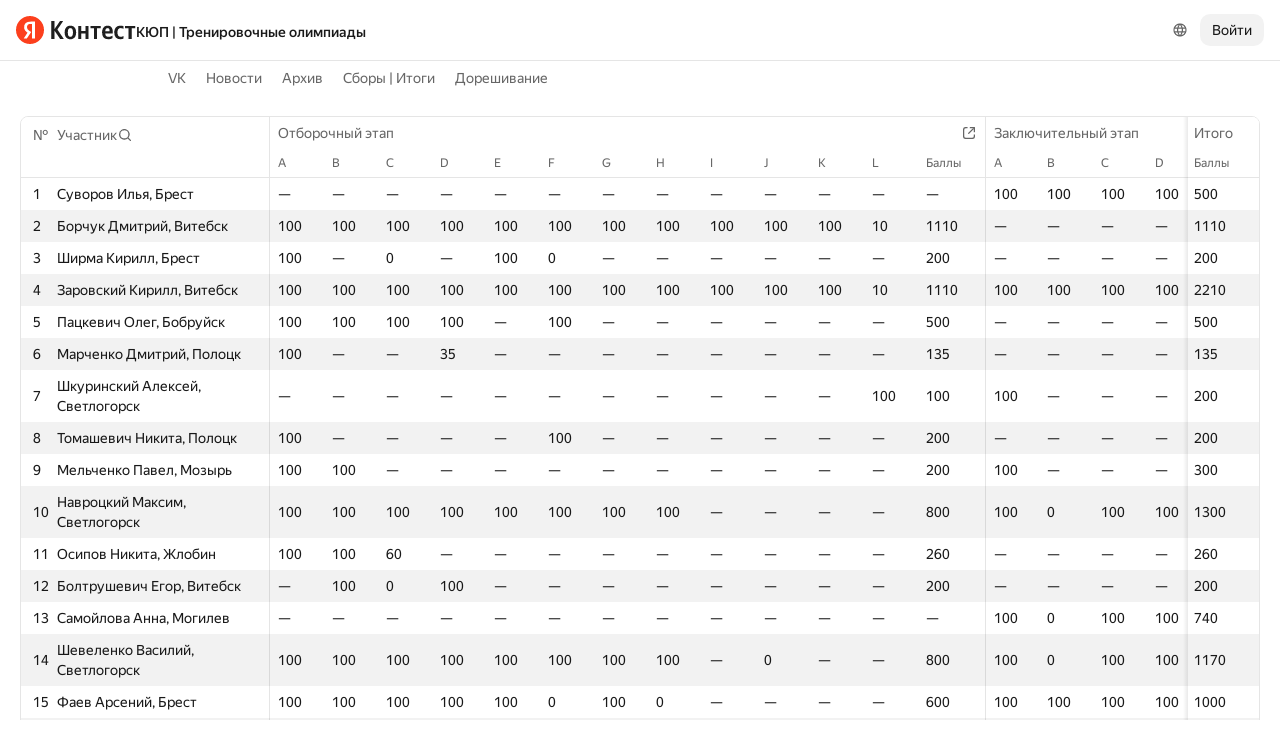

--- FILE ---
content_type: text/html; charset=UTF-8
request_url: https://official.contest.yandex.ru/CYF/upsolving-20210613/?order=asc&sortBy=contest-stat&statIdx=10&contestIdx=1&p=1
body_size: 154409
content:
<!DOCTYPE html><html class="i-ua_js_no i-ua_css_standard" lang="ru"><head><meta charset="utf-8"/><meta name="viewport" content="width=device-width, initial-scale=1"/><meta http-equiv="X-UA-Compatible" content="IE=edge"/><title>КЮП | Тренировочные олимпиады</title><link rel="shortcut icon" href="/favicon.ico?1768816431400"/><script nonce="wxBGR1mYP9yblMzP0sE4iQ==">;(function(d,e,c,r){e=d.documentElement;c="className";r="replace";e[c]=e[c][r]("i-ua_js_no","i-ua_js_yes");if(d.compatMode!="CSS1Compat")e[c]=e[c][r]("i-ua_css_standart","i-ua_css_quirks")})(document);;(function(d,e,c,n,w,v,f){e=d.documentElement;c="className";n="createElementNS";f="firstChild";w="http://www.w3.org/2000/svg";e[c]+=" i-ua_svg_"+(!!d[n]&&!!d[n](w,"svg").createSVGRect?"yes":"no");v=d.createElement("div");v.innerHTML="<svg/>";e[c]+=" i-ua_inlinesvg_"+((v[f]&&v[f].namespaceURI)==w?"yes":"no");})(document);;(function(d,e,p){e=d.documentElement;p="placeholder";e.className+=" i-ua_"+p+(p in d.createElement("input")?"_yes":"_no")})(document);</script><link rel="stylesheet" href="//yastatic.net/s3/contest/static/contest-www/23d5bce1a5aa521f5b729e4bf0844c3323993689/bundles/merged-monitor/_merged-monitor.css"/><!--[if IE 6]><link rel="stylesheet" href="//yastatic.net/s3/contest/static/contest-www/23d5bce1a5aa521f5b729e4bf0844c3323993689/bundles/merged-monitor/_merged-monitor.ie6.css"/><![endif]--><!--[if IE 7]><link rel="stylesheet" href="//yastatic.net/s3/contest/static/contest-www/23d5bce1a5aa521f5b729e4bf0844c3323993689/bundles/merged-monitor/_merged-monitor.ie7.css"/><![endif]--><!--[if IE 8]><link rel="stylesheet" href="//yastatic.net/s3/contest/static/contest-www/23d5bce1a5aa521f5b729e4bf0844c3323993689/bundles/merged-monitor/_merged-monitor.ie8.css"/><![endif]--><!--[if IE 9]><link rel="stylesheet" href="//yastatic.net/s3/contest/static/contest-www/23d5bce1a5aa521f5b729e4bf0844c3323993689/bundles/merged-monitor/_merged-monitor.ie9.css"/><![endif]--><link rel="stylesheet" href="//yastatic.net/s3/contest/static/contest-www/23d5bce1a5aa521f5b729e4bf0844c3323993689/bundles/merged-monitor/_merged-monitor.print.css" media="print"/><script src="//yastatic.net/jquery/1.8.3/jquery.min.js" nonce="wD5N/PPoBqcIL2pyEUY5/w=="></script><script src="//yastatic.net/s3/contest/static/contest-www/23d5bce1a5aa521f5b729e4bf0844c3323993689/bundles/merged-monitor/_merged-monitor.ru.js" nonce="wxBGR1mYP9yblMzP0sE4iQ=="></script><meta name="description" content="Яндекс.Контест это сервис, позволяющий программистам со всего мира соревноваться на предложенных задачах, а преподавателям и авторам задач -- размещать задания и серии заданий и предоставлять доступ пользователям через интернет."/><meta name="viewport" content="width=device-width, initial-scale=1"/><meta name="yandex-verification" content="b22f2e5048e733e5"/><script nonce="wxBGR1mYP9yblMzP0sE4iQ==">!function(n,i){if(n.Ya=n.Ya||{},Ya.Rum)throw new Error("Rum: interface is already defined");var e=n.performance,t=e&&e.timing&&e.timing.navigationStart||Ya.startPageLoad||+new Date,a=n.requestAnimationFrame,r=Ya.Rum={enabled:!!e,vsStart:document.visibilityState,vsChanged:!1,_defTimes:[],_defRes:[],_deltaMarks:{},_markListeners:{},_onComplete:[],_onInit:[],_unsubscribers:[],_settings:{},_vars:{},init:function(n,i){r._settings=n,r._vars=i},getTime:e&&e.now?function(){return e.now()}:Date.now?function(){return Date.now()-t}:function(){return new Date-t},time:function(n){r._deltaMarks[n]=[r.getTime()]},timeEnd:function(n,i){var e=r._deltaMarks[n];e&&0!==e.length&&e.push(r.getTime(),i)},sendTimeMark:function(n,i,e,t){void 0===i&&(i=r.getTime()),r._defTimes.push([n,i,t]),r.mark(n,i)},sendDelta:function(n,i,e,t){var a,s=r._deltaMarks;s[n]||void 0===i||(a=t&&t.originalEndTime?t.originalEndTime:r.getTime(),s[n]=[a-i,a,e])},sendResTiming:function(n,i){r._defRes.push([n,i])},sendRaf:function(n){var i=r.getSetting("forcePaintTimeSending");if(a&&(i||!r.isVisibilityChanged())){var e="2616."+n;a((function(){!i&&r.isVisibilityChanged()||(r.getSetting("sendFirstRaf")&&r.sendTimeMark(e+".205"),a((function(){!i&&r.isVisibilityChanged()||r.sendTimeMark(e+".1928")})))}))}},isVisibilityChanged:function(){return r.vsStart&&("visible"!==r.vsStart||r.vsChanged)},mark:e&&e.mark?function(n,i){e.mark(n+(i?": "+i:""))}:function(){},getSetting:function(n){var i=r._settings[n];return null===i?null:i||""},on:function(n,i){if("function"==typeof i)return(r._markListeners[n]=r._markListeners[n]||[]).push(i),function(){if(r._markListeners[n]){var e=r._markListeners[n].indexOf(i);e>-1&&r._markListeners[n].splice(e,1)}}},sendTrafficData:function(){},finalizeLayoutShiftScore:function(){},finalizeLargestContentfulPaint:function(){},getLCPAdditionalParams:function(){}};document.addEventListener&&document.addEventListener("visibilitychange",(function n(){Ya.Rum.vsChanged=!0,document.removeEventListener("visibilitychange",n)}))}(window);

!function(){if(window.PerformanceLongTaskTiming){var e=function(e,n){return(e=e.concat(n)).length>300&&(e=e.slice(e.length-300)),e};function n(){var n=Ya.Rum._tti={events:[],eventsAfterTTI:[],fired:!1,observer:new PerformanceObserver((function(r){var t=r.getEntries();n.events=e(n.events,t),n.fired&&(n.eventsAfterTTI=e(n.eventsAfterTTI,t))}))};n.observer.observe({entryTypes:["longtask"]}),Ya.Rum._unsubscribers&&Ya.Rum._unsubscribers.push((function(){n.observer.disconnect()}))}n(),Ya.Rum._onInit&&Ya.Rum._onInit.push(n)}}();

Ya.Rum.observeDOMNode=window.IntersectionObserver?function(e,i,n){var t=this,o=Ya.Rum.getSetting("forcePaintTimeSending");!function r(){if(o||!t.isVisibilityChanged()){var s="string"==typeof i?document.querySelector(i):i;s?new IntersectionObserver((function(i,n){!o&&t.isVisibilityChanged()||(Ya.Rum.sendTimeMark(e),n.unobserve(s))}),n).observe(s):setTimeout(r,100)}}()}:function(){};

!function(){var e,n,t,i=Ya.Rum,o=[];function s(){var t=o.join("\r\n");o=[],e=null,n&&a(n,t)}function a(e,n){if(!(navigator.sendBeacon&&t&&navigator.sendBeacon(e,n))){var i=new XMLHttpRequest;i.open("POST",e),i.send(n)}}function g(t,c,r,u,l,v,d,f,j,m){var p=[t?"/reqid="+t:"",c?"/"+c.join("/"):"",r?"/path="+r:"",u?"/events="+u:"",l?"/slots="+l.join(";"):"",v?"/experiments="+v.join(";"):"",d?"/vars="+d:"","/cts="+(new Date).getTime(),j||"","/*"+(f||"")];m&&m!==n?a(m,p.join("")):(o.push(p.join("")),o.length<42?e=setTimeout(s,15):s(),i.sendToClck=g)}i.send=function(o,s,a,c,r,u,l){clearTimeout(e),n=i.getSetting("clck"),t=i.getSetting("beacon"),g(i.getSetting("reqid"),l,s,r,i.getSetting("slots"),i.getSetting("experiments"),a)}}();

!function(){var n=Ya.Rum,i=window.BEM;function t(){i&&i.channel("i-bem").onFirst("start-init",(function(){n.getSetting("sendBeforeBemInited")&&n.sendTimeMark("2418")})).onFirst("init",(function(){n.sendTimeMark("2295")}))}t(),n._onInit&&n._onInit.push(t)}();

Ya.Rum?.init({"beacon":true,"clck":"https://yandex.ru/clck/click","reqid":"3r22l6BR"}, {"-page":"upsolving-20210613","-platform":"desktop","-env":"production","rum_id":"ru.contest-www","-project":"contest-www"});
!function(e,n){if(!e)throw new Error("Rum: interface is not included");if(!e.enabled)return e.getSetting=function(){return""},e.getVarsList=function(){return[]},void(e.getResourceTimings=e.pushConnectionTypeTo=e.pushTimingTo=e.normalize=e.sendCounter=e.sendDelta=e.sendTimeMark=e.sendResTiming=e.sendTiming=e.sendTTI=e.makeSubPage=e.sendHeroElement=e.onReady=e.onQuietWindow=function(){});e.getVarsList=function(){var n=e._vars;return Object.keys(n).map(function(e){return e+"="+encodeURIComponent(n[e]).replace(/\*/g,"%2A")})},e.setVars=function(n){Object.keys(n).forEach(function(t){e._vars[t]=n[t]}),M(),I()};var t,i,r="690.1033",o="690.2096.207",a="690.2096.2877",s="690.2096.2892",c="690.2096.2044",u="690.2096.361",d="690.2096.4004",f=3,l=3e3,v={connectEnd:2116,connectStart:2114,decodedBodySize:2886,domComplete:2124,domContentLoadedEventEnd:2131,domContentLoadedEventStart:2123,domInteractive:2770,domLoading:2769,domainLookupEnd:2113,domainLookupStart:2112,duration:2136,encodedBodySize:2887,entryType:2888,fetchStart:2111,initiatorType:2889,loadEventEnd:2126,loadEventStart:2125,nextHopProtocol:2890,redirectCount:1385,redirectEnd:2110,redirectStart:2109,requestStart:2117,responseEnd:2120,responseStart:2119,secureConnectionStart:2115,startTime:2322,transferSize:2323,type:76,unloadEventEnd:2128,unloadEventStart:2127,workerStart:2137},g={visible:1,hidden:2,prerender:3},m={bluetooth:2064,cellular:2065,ethernet:2066,none:1229,wifi:2067,wimax:2068,other:861,unknown:836,0:836,1:2066,2:2067,3:2070,4:2071,5:2768},p={"first-paint":2793,"first-contentful-paint":2794},h=Object.keys(p).length,y=e.getTime,T=window.PerformanceObserver,E=window.performance||{},S=E.timing||{},b=E.navigation||{},C=navigator.connection,k={},L={},w=e._deltaMarks,R=document.createElement("link"),j=document.createElement("a"),x="function"==typeof E.getEntriesByType,_=S.navigationStart;function M(){t=e.getVarsList(),e.getSetting("sendClientUa")&&t.push("1042="+encodeURIComponent(navigator.userAgent))}function I(){i=t.concat(["143.2129="+_])}function O(e){function n(){removeEventListener("DOMContentLoaded",n),removeEventListener("load",n),e()}"loading"===document.readyState?(addEventListener("DOMContentLoaded",n),addEventListener("load",n)):e()}function z(){var n;e.getSetting("disableOnLoadTasks")||(removeEventListener("load",z),(n=e.getSetting("periodicStatsIntervalMs"))||null===n||(n=15e3),n&&(V=setInterval(Q,n)),addEventListener("beforeunload",Q),function(){if(T){q(E.getEntriesByType("navigation")),q(E.getEntriesByType("resource"));try{new T(function(e){q(e.getEntries())}).observe({entryTypes:["resource","navigation"]})}catch(e){}e._periodicTasks.push(J)}}(),function(){if(T)try{new T(function(e,n){var t=e.getEntries()[0];if(t){var i=t.processingStart,r={duration:t.duration,js:t.processingEnd-i,name:t.name};t.target&&(r.target=K(t.target)),A("first-input",i-t.startTime,r),n.disconnect()}}).observe({type:"first-input",buffered:!0})}catch(e){}}(),function(){if(x){var e=E.getEntriesByType("navigation")[0];if(e){var n=[];me(n,e),fe(n);var i=E.getEntriesByName("yndxNavigationSource")[0];i&&n.push("2091.186="+i.value),he(s,t.concat(n))}}}(),function(){if(T){var n=e.getSetting("clsWindowGap")?e.getSetting("clsWindowGap"):1/0,t=e.getSetting("clsWindowSize")?e.getSetting("clsWindowSize"):1/0,i=new T(function(e){var i=e.getEntries();null==$&&($=0);for(var r=0;r<i.length;r++){var o=i[r];o.hadRecentInput||(Z&&o.startTime-X[X.length-1].startTime<n&&o.startTime-X[0].startTime<t?(Z+=o.value,X.push(o)):(ne(),Z=o.value,X=[o]))}ne()});try{i.observe({type:"layout-shift",buffered:!0})}catch(e){}addEventListener("visibilitychange",function e(){if("hidden"===document.visibilityState){removeEventListener("visibilitychange",e);try{"function"==typeof i.takeRecords&&i.takeRecords(),i.disconnect()}catch(e){}te()}}),addEventListener("beforeunload",te)}}(),function(){if(T&&(e.getSetting("forcePaintTimeSending")||!e.isVisibilityChanged())){var n=new T(function(e){for(var n=e.getEntries(),t=0;t<n.length;t++){var i=n[t];ie=i.renderTime||i.loadTime,re=i}oe||(U("largest-loading-elem-paint",ie),oe=!0)});try{n.observe({type:"largest-contentful-paint",buffered:!0})}catch(e){}addEventListener("visibilitychange",function e(){if("hidden"===document.visibilityState){removeEventListener("visibilitychange",e);try{"function"==typeof n.takeRecords&&n.takeRecords(),n.disconnect()}catch(e){}ae()}}),addEventListener("beforeunload",ae)}}())}function B(){var n=S.domContentLoadedEventStart,i=S.domContentLoadedEventEnd;if(0!==n||0!==i){var o=0===S.responseStart?_:S.responseStart,a=0===S.domainLookupStart?_:S.domainLookupStart,s=t.concat(["2129="+_,"1036="+(a-_),"1037="+(S.domainLookupEnd-S.domainLookupStart),"1038="+(S.connectEnd-S.connectStart),S.secureConnectionStart&&"1383="+(S.connectEnd-S.secureConnectionStart),"1039="+(S.responseStart-S.connectEnd),"1040="+(S.responseEnd-o),"1040.906="+(S.responseEnd-a),"1310.2084="+(S.domLoading-o),"1310.2085="+(S.domInteractive-o),"1310.1309="+(i-n),"1310.1007="+(n-o),navigator.deviceMemory&&"3140="+navigator.deviceMemory,navigator.hardwareConcurrency&&"3141="+navigator.hardwareConcurrency]);Object.keys(v).forEach(function(e){e in S&&S[e]&&s.push(v[e]+"="+pe(S[e],_))}),e.vsStart?(s.push("1484="+(g[e.vsStart]||2771)),e.vsChanged&&s.push("1484.719=1")):s.push("1484="+g.visible),b&&(b.redirectCount&&s.push("1384.1385="+b.redirectCount),1!==b.type&&2!==b.type||s.push("770.76="+b.type)),fe(s),he(r,s)}else setTimeout(B,50)}M(),I(),e.ajaxStart=0,e.ajaxComplete=0,O(function(){_&&setTimeout(function(){e.sendTimeMark=U,e.sendResTiming=H,e.sendTiming=G,e.timeEnd=D;for(var n=e._defRes;n.length;){var t=n.shift();H(t[0],t[1])}for(var i=e._defTimes;i.length;){var r=i.shift();U(r[0],r[1],!1,r[2])}Object.keys(w).forEach(function(e){A(e)}),B(),function n(){if(x&&(e.getSetting("forcePaintTimeSending")||!e.isVisibilityChanged())){for(var t=E.getEntriesByType("paint"),i=0;i<t.length;i++){var r=t[i],o=p[r.name];o&&!P[r.name]&&(P[r.name]=!0,N++,U("1926."+o,r.startTime))}if(N<h)try{new T(function(e,t){n(),t&&t.disconnect()}).observe({entryTypes:["paint"]})}catch(e){}}}(),e.getSetting("sendAutoElementTiming")&&se(),window.addEventListener("pageshow",ce),ue(),"complete"===document.readyState?z():addEventListener("load",z)},0)}),e._getCommonVars=function(){return t};var V,P={},N=0;function U(t,i,r,a){i===n&&(i=y()),r!==n&&!0!==r||e.mark(t,i);var s=ge(t);if(s.push("207="+pe(i)),W(s,a)){he(o,s),k[t]=k[t]||[],k[t].push(i);var c=e._markListeners[t];c&&c.length&&c.forEach(function(e){e(i)})}}function W(e,t){if(t){if(t.isCanceled&&t.isCanceled())return!1;var i=e.reduce(function(e,n,t){return"string"==typeof n&&(e[n.split("=")[0]]=t),e},{});Object.keys(t).forEach(function(r){if("function"!=typeof t[r]){var o=i[r],a=r+"="+t[r];o===n?e.push(a):e[o]=a}})}return!0}function D(e,n){var t=w[e];t&&0!==t.length&&(t.push(y(),n),A(e))}function A(t,i,r,o){var s,c,u,d=w[t];if(void 0!==i?s=(c=o&&o.originalEndTime?o.originalEndTime:e.getTime())-i:d&&(s=d[0],c=d[1],u=d[2]),s!==n&&c!==n){var f=ge(t);f.push("207.2154="+pe(s),"207.1428="+pe(c),"2877="+pe(c-s)),W(f,r)&&W(f,u)&&(he(a,f),delete w[t])}}function H(e,n){le(n,function(t){t&&G(e,t[t.length-1],n)})}function G(n,t,i){var r=ge(n);e.getSetting("sendUrlInResTiming")&&r.push("13="+encodeURIComponent(i)),me(r,t),he(c,r)}function Q(){var n=!1;e._periodicTasks.forEach(function(e){e()&&(n=!0)}),n||clearInterval(V)}e.getTimeMarks=function(){return k},e._periodicTasks=[];var Y=0;function q(e){if(e&&e.length)for(var n=L,t=0;t<e.length;t++){var i=F(e[t]);if(i){var r=i.domain+"-"+i.extension,o=n[r]=n[r]||{count:0,size:0};o.count++,o.size+=i.size}}}function F(e){var n=e.transferSize;if(null!=n){j.href=e.name;var t=j.pathname;if(0!==t.indexOf("/clck")){var i=t.lastIndexOf("."),r="";return-1!==i&&t.lastIndexOf("/")<i&&t.length-i<=5&&(r=t.slice(i+1)),{size:n,domain:j.hostname,extension:r}}}}function J(){var n=e.getSetting("maxTrafficCounters")||250;if(Y>=n)return!1;for(var i=Object.keys(L),r="",o=0;o<i.length;o++){var a=i[o],s=L[a];r+=encodeURIComponent(a)+"!"+s.count+"!"+s.size+";"}if(r.length){Y++;var c=t.concat(["d="+r,"t="+pe(y())]);he(u,c)}return L={},Y<n}function K(e){if(!e)return"";var t=(e.tagName||"").toLowerCase(),i=e.className&&e.className.baseVal!==n?e.className.baseVal:e.className;return t+(i?(" "+i).replace(/\s+/g,"."):"")}var X,Z,$=("layout-shift",Boolean(T&&T.supportedEntryTypes&&-1!==T.supportedEntryTypes.indexOf("layout-shift"))?0:null),ee=null;function ne(){Z>$&&($=Z,ee=X)}function te(){if(null!=$){var i=["s="+Math.round(1e6*$)/1e6];if(e.getSetting("logClsTarget")){var r=function(e){var n=null;if(!e)return null;var t=null;return(n=e.reduce(function(e,n){return e&&e.value>n.value?e:n}))&&n.sources&&n.sources.length&&(t=n.sources.find(function(e){return e.node&&1===e.node.nodeType})||n.sources[0]),t&&K(t.node)}(ee);i.push("target="+r)}he(d,t.concat(i)),$=null,Z=n,X=n}}var ie=null,re=null,oe=!1;function ae(){if(null!=ie){var n=e.getLCPAdditionalParams(re);U("largest-contentful-paint",ie,!1,n),ie=null,re=null}}var se=T?function(){if(e.getSetting("forcePaintTimeSending")||!e.isVisibilityChanged())try{new T(function(e){for(var n=e.getEntries(),t=0;t<n.length;t++){var i=n[t];U("element-timing."+i.identifier,i.startTime)}}).observe({type:"element",buffered:!0})}catch(e){}}:function(){};function ce(e){e.persisted&&U("bfcache")}function ue(n,t,i){if(e._tti){var r=y();de(function(o){var a={2796.2797:ve(e._tti.events||[],t),689.2322:pe(r)};i&&Object.keys(i).forEach(function(e){a[e]=i[e]}),U(n||"2795",o,!0,a),e._tti.fired=!0},t)}}function de(n,t){e._tti&&(t||(t=y()),function i(){var r,o=t,a=y(),s=e._tti.events||[],c=s.length;0!==c&&(r=s[c-1],o=Math.max(o,Math.floor(r.startTime+r.duration))),a-o>=l?n(o):setTimeout(i,1e3)}())}function fe(e){C&&e.push("2437="+(m[C.type]||2771),C.downlinkMax!==n&&"2439="+C.downlinkMax,C.effectiveType&&"2870="+C.effectiveType,C.rtt!==n&&"rtt="+C.rtt,C.downlink!==n&&"dwl="+C.downlink)}function le(e,n){if(!x)return n(null);R.href=e;var t=R.href,i=0,r=100;setTimeout(function e(){var o=E.getEntriesByName(t);if(o.length)return n(o);i++<f?(setTimeout(e,r),r+=r):n(null)},0)}function ve(e,n){return e=e||[],n=n||0,e.filter(function(e){return e.startTime-n>=-50}).map(function(e){var n=e.name?e.name.split("-").map(function(e){return e[0]}).join(""):"u",t=Math.floor(e.startTime);return n+"-"+t+"-"+Math.floor(t+e.duration)}).join(".")}function ge(n){return i.concat(["1701="+n,e.ajaxStart&&"1201.2154="+pe(e.ajaxStart),e.ajaxComplete&&"1201.2052="+pe(e.ajaxComplete)])}function me(e,n){Object.keys(v).forEach(function(t){if(t in n){var i=n[t];(i||0===i)&&e.push(v[t]+"="+pe(i))}})}function pe(e,n){return"string"==typeof e?encodeURIComponent(e):Math.round(1e3*(e-(n||0)))/1e3}function he(n,t){var i=encodeURIComponent(window.YaStaticRegion||"unknown");t.push("-cdn="+i);var r=t.filter(Boolean).join(",");e.send(null,n,r)}e.sendTTI=ue,e.sendHeroElement=function(e){U("2876",e)},e._subpages={},e.makeSubPage=function(n,t){var i=e._subpages[n];e._subpages[n]=void 0===i?i=0:++i;var r=!1;return{689.2322:pe(void 0!==t?t:y()),2924:n,2925:i,isCanceled:function(){return r},cancel:function(){r=!0}}},e._getLongtasksStringValue=ve,e.getResourceTimings=le,e.pushConnectionTypeTo=fe,e.pushTimingTo=me,e.normalize=pe,e.sendCounter=he,e.sendDelta=A,e.sendTrafficData=J,e.finalizeLayoutShiftScore=te,e.finalizeLargestContentfulPaint=ae,e.onReady=O,e.onQuietWindow=de,e.getSelector=K,e.sendBFCacheTimeMark=ce}(Ya.Rum);

!function(n){if(!n.Ya||!Ya.Rum)throw new Error("Rum: interface is not defined");var e=Ya.Rum;e.getSetting=function(n){var t=e._settings[n];return null===t?null:t||""}}("undefined"!=typeof self?self:window);

!function(e,r){var n={client:["690.2354",1e3,100,0],uncaught:["690.2361",100,10,0],external:["690.2854",100,10,0],script:["690.2609",100,10,0]},t={};r.ERROR_LEVEL={INFO:"info",DEBUG:"debug",WARN:"warn",ERROR:"error",FATAL:"fatal"},r._errorSettings={clck:"https://yandex.ru/clck/click",beacon:!0,project:"unknown",page:"",env:"",experiments:[],additional:{},platform:"",region:"",dc:"",host:"",service:"",level:"",version:"",yandexuid:"",loggedin:!1,coordinates_gp:"",referrer:!0,preventError:!1,unhandledRejection:!1,traceUnhandledRejection:!1,uncaughtException:!0,debug:!1,limits:{},silent:{},filters:{},pageMaxAge:864e6,initTimestamp:+new Date};var o=!1;function a(e,r){for(var n in r)r.hasOwnProperty(n)&&(e[n]=r[n]);return e}function i(e){return"boolean"==typeof e&&(e=+e),"number"==typeof e?e+"":null}r.initErrors=function(n){var t=a(r._errorSettings,n);o||(t.uncaughtException&&function(){var n=r._errorSettings;if(e.addEventListener)e.addEventListener("error",s),n.resourceFails&&e.addEventListener("error",l,!0),"Promise"in e&&n.unhandledRejection&&e.addEventListener("unhandledrejection",function(e){var n,t,o=e.reason,a={};o&&(o.stack&&o.message?(n=o.message,t=o.stack):(n=String(o),t=r._parseTraceablePromiseStack(e.promise),"[object Event]"===n?n="event.type: "+o.type:"[object Object]"===n&&(a.unhandledObject=o)),o.target&&o.target.src&&(a.src=o.target.src),s({message:"Unhandled rejection: "+n,stack:t,additional:a}))});else{var t=e.onerror;e.onerror=function(e,r,n,o,a){s({error:a||new Error(e||"Empty error"),message:e,lineno:n,colno:o,filename:r}),t&&t.apply(this,arguments)}}}(),t.unhandledRejection&&t.traceUnhandledRejection&&r._traceUnhandledRejection&&r._traceUnhandledRejection(),o=!0)},r.updateErrors=function(e){a(r._errorSettings,e)},r.updateAdditional=function(e){r._errorSettings.additional=a(r._errorSettings.additional||{},e)},r._handleError=function(e,o,i){var s,l,c=r._errorSettings;if(c.preventError&&e.preventDefault&&e.preventDefault(),o)s=e,l="client";else{s=r._normalizeError(e),l=s.type;var d=c.onError;"function"==typeof d&&d(s);var u=c.transform;if("function"==typeof u&&(s=u(s)),!s)return;s.settings&&(i=s.settings)}var g=+new Date,f=c.initTimestamp,p=c.pageMaxAge;if(!(-1!==p&&f&&f+p<g)){var m=n[l][1];"number"==typeof c.limits[l]&&(m=c.limits[l]);var v=n[l][2];"number"==typeof c.silent[l]&&(v=c.silent[l]);var h=n[l][3];if(h<m||-1===m){s.path=n[l][0];var E=r._getErrorData(s,{silent:h<v||-1===v?"no":"yes",isCustom:Boolean(o)},a(a({},c),i)),_=function(e){t[s.message]=!1,r._sendError(e.path,e.vars),n[l][3]++}.bind(this,E);if(void 0===c.throttleSend)_();else{if(t[s.message])return;t[s.message]=!0,setTimeout(_,c.throttleSend)}}}},r._getReferrer=function(r){var n=r.referrer,t=typeof n;return"function"===t?n():"string"===t&&n?n:!1!==n&&e.location?e.location.href:void 0},r.getErrorSetting=function(e){return r._errorSettings[e]},r._buildExperiments=function(e){return e instanceof Array?e.join(";"):""},r._buildAdditional=function(e,r){var n="";try{var t=a(a({},e),r);0!==Object.keys(t).length&&(n=JSON.stringify(t))}catch(e){}return n},r._getErrorData=function(n,t,o){t=t||{};var a=r._buildExperiments(o.experiments),s=r._buildAdditional(o.additional,n.additional),l={"-stack":n.stack,"-url":n.file,"-line":n.line,"-col":n.col,"-block":n.block,"-method":n.method,"-msg":n.message,"-env":o.env,"-external":n.external,"-externalCustom":n.externalCustom,"-project":o.project,"-service":n.service||o.service,"-page":n.page||o.page,"-platform":o.platform,"-level":n.level,"-experiments":a,"-version":o.version,"-region":o.region,"-dc":o.dc,"-host":o.host,"-yandexuid":o.yandexuid,"-loggedin":o.loggedin,"-coordinates_gp":n.coordinates_gp||o.coordinates_gp,"-referrer":r._getReferrer(o),"-source":n.source,"-sourceMethod":n.sourceMethod,"-type":t.isCustom?n.type:"","-additional":s,"-adb":i(Ya.blocker)||i(o.blocker),"-cdn":e.YaStaticRegion,"-ua":navigator.userAgent,"-silent":t.silent,"-ts":+new Date,"-init-ts":o.initTimestamp};return o.debug&&e.console&&console[console[n.level]?n.level:"error"]("[error-counter] "+n.message,l,n.stack),{path:n.path,vars:l}},r._baseNormalizeError=function(e){var r=(e=e||{}).error,n=e.filename||e.fileName||"",t=r&&r.stack||e.stack||"",o=e.message||"",a=r&&r.additional||e.additional;return{file:n,line:e.lineno||e.lineNumber,col:e.colno||e.colNumber,stack:t,message:o,additional:a}},r._normalizeError=function(e){var n=r._baseNormalizeError(e),t="uncaught",o=r._isExternalError(n.file,n.message,n.stack),a="",i="";return o.hasExternal?(t="external",a=o.common,i=o.custom):/^Script error\.?$/.test(n.message)&&(t="script"),n.external=a,n.externalCustom=i,n.type=t,n},r._createVarsString=function(e){var r=[];for(var n in e)e.hasOwnProperty(n)&&(e[n]||0===e[n])&&r.push(n+"="+encodeURIComponent(e[n]).replace(/\*/g,"%2A"));return r.join(",")},r._sendError=function(e,n){r.send(null,e,r._createVarsString(n),null,null,null,null)};var s=function(e){r._handleError(e,!1)},l=function(e){var n=e.target;if(n){var t=n.srcset||n.src;if(t||(t=n.href),t){var o=n.tagName||"UNKNOWN";r.logError({message:o+" load error",additional:{src:t}})}}};r._parseTraceablePromiseStack=function(){}}("undefined"!=typeof self?self:window,Ya.Rum);

!function(e){var r={url:{0:/(miscellaneous|extension)_bindings/,1:/^chrome:/,2:/kaspersky-labs\.com\//,3:/^(?:moz|chrome|safari)-extension:\/\//,4:/^file:/,5:/^resource:\/\//,6:/webnetc\.top/,7:/local\.adguard\.com/},message:{0:/__adgRemoveDirect/,1:/Content Security Policy/,2:/vid_mate_check/,3:/ucapi/,4:/Access is denied/i,5:/^Uncaught SecurityError/i,6:/__ybro/,7:/__show__deepen/,8:/ntp is not defined/,9:/Cannot set property 'install' of undefined/,10:/NS_ERROR/,11:/Error loading script/,12:/^TypeError: undefined is not a function$/,13:/__firefox__\.(?:favicons|metadata|reader|searchQueryForField|searchLoginField)/},stack:{0:/(?:moz|chrome|safari)-extension:\/\//,1:/adguard.*\.user\.js/i}};function n(e,r){if(e&&r){var n=[];for(var o in r)if(r.hasOwnProperty(o)){var i=r[o];"string"==typeof i&&(i=new RegExp(i)),i instanceof RegExp&&i.test(e)&&n.push(o)}return n.join("_")}}function o(e,o){var i,a=[];for(var t in r)r.hasOwnProperty(t)&&(i=n(e[t],o[t]))&&a.push(t+"~"+i);return a.join(";")}e._isExternalError=function(n,i,a){var t=e._errorSettings.filters||{},s={url:(n||"")+"",message:(i||"")+"",stack:(a||"")+""},c=o(s,r),u=o(s,t);return{common:c,custom:u,hasExternal:!(!c&&!u)}}}(Ya.Rum);

Ya.Rum?.initErrors({"page":"upsolving-20210613","platform":"desktop","env":"production","reqid":"3r22l6BR","project":"contest-www"});</script></head><body class="b-page b-page__body i-global i-ua i-ua_interaction_yes page hr-fonts hr-variables hr-theme hr-theme_color_light i-bem" data-bem="{&quot;i-global&quot;:{&quot;lang&quot;:&quot;ru&quot;,&quot;tld&quot;:&quot;ru&quot;,&quot;content-region&quot;:&quot;ru&quot;,&quot;click-host&quot;:&quot;//clck.yandex.ru&quot;,&quot;passport-host&quot;:&quot;https://passport.yandex.ru&quot;,&quot;pass-host&quot;:&quot;pass.yandex.ru&quot;,&quot;social-host&quot;:&quot;social.yandex.ru&quot;,&quot;export-host&quot;:&quot;https://export.yandex.ru&quot;,&quot;login&quot;:&quot;&quot;,&quot;lego-static-host&quot;:&quot;//yastatic.net/lego/2.10-142&quot;,&quot;id&quot;:&quot;contest&quot;,&quot;yandexuid&quot;:&quot;9577803071768816430&quot;,&quot;social-retpath&quot;:&quot;https://official.contest.yandex.ru/i-social__closer.html&quot;,&quot;retpath&quot;:&quot;https://official.contest.yandex.ru/CYF/upsolving-20210613/?order=asc&amp;sortBy=contest-stat&amp;statIdx=10&amp;contestIdx=1&amp;p=1&quot;,&quot;passport-msg&quot;:&quot;contest&quot;},&quot;i-ua&quot;:{},&quot;page&quot;:{}}"><div class="page__head"><div class="banners"></div><header class="page__header"><div class="page__header-left"><a class="page__logo" href="/" title="Контест"><div class="logo2"><img class="logo2__image" src="//yastatic.net/s3/contest/contest/logo/ru.svg"/></div></a><div class="page__search"><a class="link link_size_s link_view_none i-font i-font_face_textbook page__competition-link" href="/CYF/">КЮП | Тренировочные олимпиады</a></div></div><div class="page__header-right"><div class="dropdown-menu dropdown-menu_theme_ffffff lang-switcher i-bem" data-bem="{&quot;dropdown-menu&quot;:{},&quot;lang-switcher&quot;:{&quot;tune&quot;:&quot;http://tune.yandex.ru&quot;}}"><button class="hr-button hr-button_view_ghost hr-button_size_m hr-control hr-control_size_m dropdown-menu__switcher i-bem" data-bem="{&quot;hr-button&quot;:{}}" type="button"><span class="hr-button__content"><span class="hr-slot__wrapper hr-slot__wrapper_type_icon hr-slot__wrapper_place_left"></span><span class="hr-icon hr-icon_size_s hr-button__primary-icon"><svg viewBox="0 0 24 24" fill="none" xmlns="http://www.w3.org/2000/svg"><path fill-rule="evenodd" clip-rule="evenodd" d="M2.125 12c0-5.454 4.421-9.875 9.875-9.875S21.875 6.546 21.875 12 17.454 21.875 12 21.875 2.125 17.454 2.125 12Zm1.956-1.825a8.15 8.15 0 0 0 0 3.65h3.594a14.644 14.644 0 0 1-.15-1.843c.013-.608.063-1.211.15-1.807H4.081Zm.62-1.75h3.34a14.648 14.648 0 0 1 1.97-4.305A8.143 8.143 0 0 0 4.7 8.425ZM12 4.355a12.893 12.893 0 0 0-2.136 4.07h4.272A12.892 12.892 0 0 0 12 4.355Zm2.554 5.82H9.446c-.1.6-.157 1.21-.17 1.825.013.615.07 1.225.17 1.825h5.108c.1-.6.157-1.21.17-1.825a12.894 12.894 0 0 0-.17-1.825Zm1.77 3.65a14.637 14.637 0 0 0 .15-1.843 14.656 14.656 0 0 0-.149-1.807h3.594a8.147 8.147 0 0 1 0 3.65h-3.594Zm-2.188 1.75H9.864A12.895 12.895 0 0 0 12 19.645a12.893 12.893 0 0 0 2.136-4.07ZM10.01 19.88a14.647 14.647 0 0 1-1.97-4.305H4.702a8.143 8.143 0 0 0 5.308 4.305Zm3.98 0a14.648 14.648 0 0 0 1.97-4.305h3.338a8.143 8.143 0 0 1-5.308 4.305Zm5.308-11.455H15.96a14.65 14.65 0 0 0-1.97-4.305 8.143 8.143 0 0 1 5.308 4.305Z" fill="currentColor"></path></svg></span><span class="hr-slot__wrapper hr-slot__wrapper_type_icon hr-slot__wrapper_place_right"></span><span class="hr-button__state"></span></span></button><div class="popup popup_theme_normal popup_autoclosable_yes popup_adaptive_yes popup_animate_yes dropdown__popup lang-switcher__popup-content dropdown-menu__popup"><div class="popup__under"></div><i class="popup__tail"></i><div class="popup__content"><div class="b-menu-vert dropdown-menu__menu dropdown-menu__menu_theme_ffffff" role="menu"><ul class="b-menu-vert__layout"><li class="b-menu-vert__layout-unit b-menu-vert__layout-unit_position_first"><span class="lang-switcher__lang lang-switcher__lang_selected_yes"><div class="country-flag country-flag_s16_ru lang-switcher__flag"></div><span class="lang-switcher__lang-name">Русский</span></span></li><li class="b-menu-vert__layout-unit"><a class="lang-switcher__lang" data-bem="{&quot;lang-switcher__lang&quot;:{&quot;lang&quot;:&quot;en&quot;,&quot;url&quot;:&quot;https://official.contest.yandex.ru/CYF/upsolving-20210613/?order=asc&amp;sortBy=contest-stat&amp;statIdx=10&amp;contestIdx=1&amp;p=1&amp;lang=en&quot;}}" href="https://official.contest.yandex.ru/CYF/upsolving-20210613/?order=asc&amp;sortBy=contest-stat&amp;statIdx=10&amp;contestIdx=1&amp;p=1&amp;lang=en" role="button" tabindex="0"><div class="country-flag country-flag_s16_gb lang-switcher__flag"></div><span class="lang-switcher__lang-name">English</span></a></li><li class="b-menu-vert__layout-unit"><a class="lang-switcher__lang" data-bem="{&quot;lang-switcher__lang&quot;:{&quot;lang&quot;:&quot;hy&quot;,&quot;url&quot;:&quot;https://official.contest.yandex.ru/CYF/upsolving-20210613/?order=asc&amp;sortBy=contest-stat&amp;statIdx=10&amp;contestIdx=1&amp;p=1&amp;lang=hy&quot;}}" href="https://official.contest.yandex.ru/CYF/upsolving-20210613/?order=asc&amp;sortBy=contest-stat&amp;statIdx=10&amp;contestIdx=1&amp;p=1&amp;lang=hy" role="button" tabindex="0"><div class="country-flag country-flag_s16_am lang-switcher__flag"></div><span class="lang-switcher__lang-name">հայկ</span></a></li><li class="b-menu-vert__layout-unit"><a class="lang-switcher__lang" data-bem="{&quot;lang-switcher__lang&quot;:{&quot;lang&quot;:&quot;kk&quot;,&quot;url&quot;:&quot;https://official.contest.yandex.ru/CYF/upsolving-20210613/?order=asc&amp;sortBy=contest-stat&amp;statIdx=10&amp;contestIdx=1&amp;p=1&amp;lang=kk&quot;}}" href="https://official.contest.yandex.ru/CYF/upsolving-20210613/?order=asc&amp;sortBy=contest-stat&amp;statIdx=10&amp;contestIdx=1&amp;p=1&amp;lang=kk" role="button" tabindex="0"><div class="country-flag country-flag_s16_kz lang-switcher__flag"></div><span class="lang-switcher__lang-name">Қазақша</span></a></li><li class="b-menu-vert__layout-unit b-menu-vert__layout-unit_position_last"><a class="lang-switcher__lang" data-bem="{&quot;lang-switcher__lang&quot;:{&quot;lang&quot;:&quot;uz&quot;,&quot;url&quot;:&quot;https://official.contest.yandex.ru/CYF/upsolving-20210613/?order=asc&amp;sortBy=contest-stat&amp;statIdx=10&amp;contestIdx=1&amp;p=1&amp;lang=uz&quot;}}" href="https://official.contest.yandex.ru/CYF/upsolving-20210613/?order=asc&amp;sortBy=contest-stat&amp;statIdx=10&amp;contestIdx=1&amp;p=1&amp;lang=uz" role="button" tabindex="0"><div class="country-flag country-flag_s16_uz lang-switcher__flag"></div><span class="lang-switcher__lang-name">O'zbek tili</span></a></li></ul></div></div></div></div><a class="hr-button hr-button_view_secondary hr-button_size_s hr-control hr-control_size_s i-bem" data-bem="{&quot;hr-button&quot;:{}}" type="button" href="/login/?retpath=%2FCYF%2Fupsolving-20210613%2F%3Forder%3Dasc%26sortBy%3Dcontest-stat%26statIdx%3D10%26contestIdx%3D1%26p%3D1&amp;competitionId=CYF"><span class="hr-button__content"><span class="hr-slot__wrapper hr-slot__wrapper_type_action hr-slot__wrapper_place_left"></span><span class="hr-button__text">Войти</span><span class="hr-slot__wrapper hr-slot__wrapper_type_action hr-slot__wrapper_place_right"></span><span class="hr-button__state"></span></span></a></div></header><ul class="tabs-menu tabs-menu_role_sections tabs-menu_size_m tabs-menu_theme_normal tabs-menu_layout_horiz tabs-menu_type_stroked i-bem" data-bem="{&quot;tabs-menu&quot;:{}}" role="menu"><div class="tabs-menu__inner"><li class="tabs-menu__tab tabs-menu__tab_first_yes"><a class="link link_size_s link_view_secondary" href="https://vk.com/mozyrcyf">VK</a></li><li class="tabs-menu__tab"><a class="link link_size_s link_view_secondary" href="/CYF/news/">Новости</a></li><li class="tabs-menu__tab"><a class="link link_size_s link_view_secondary" href="/CYF/archive/">Архив</a></li><li class="tabs-menu__tab"><a class="link link_size_s link_view_secondary" href="/CYF/results-20251222/">Сборы | Итоги</a></li><li class="tabs-menu__tab"><a class="link link_size_s link_view_secondary" href="/CYF/upsolving-20251222/">Дорешивание</a></li></div></ul></div><div class="page__main page__main_layout_table page__sect"><div class="content"><div class="table__hook table__hook_role_merged-monitor"><table class="table table_role_merged-monitor t-scroller i-bem" data-bem="{&quot;t-scroller&quot;:{&quot;left&quot;:2,&quot;right&quot;:1,&quot;minwidth&quot;:960}}"><thead class="table__head"><tr class="table__row"><th class="table__header table__header_role_place" rowspan="2"><div class="table__data">№</div></th><th class="table__header table__header_role_participant" rowspan="2"><div class="dropdown dropdown_action_closed participants-filter i-bem" data-bem="{&quot;dropdown&quot;:{},&quot;participants-filter&quot;:{}}"><span class="link link_size_s link_view_none link_pseudo_yes dropdown__switcher" role="button" tabindex="0"><span class="monitor-user-filter">Участник<span class="hr-icon hr-icon_size_s"><svg viewBox="0 0 24 24" fill="none" xmlns="http://www.w3.org/2000/svg"><path fillRule="evenodd" clipRule="evenodd" d="M11 5a6 6 0 1 0 0 12 6 6 0 0 0 0-12Zm-8 6a8 8 0 1 1 14.32 4.906l3.387 3.387a1 1 0 0 1-1.414 1.414l-3.387-3.387A8 8 0 0 1 3 11Z" fill="currentColor"/></svg></span></span></span><div class="popup popup_theme_normal popup_autoclosable_yes popup_adaptive_yes popup_animate_yes popup_role_filt dropdown__popup i-bem" data-bem="{&quot;popup&quot;:{&quot;directions&quot;:&quot;bottom-left-center&quot;}}"><div class="popup__under"></div><i class="popup__tail"></i><div class="popup__content"><form class="form form_role_filt i-bem" data-bem="{&quot;form&quot;:{&quot;sugt&quot;:&quot;ptps&quot;}}" method="GET"><span class="input input_size_m input_clear-type_url input_suggest_yes input_view_outline hr-control hr-control_size_m i-bem" data-bem="{&quot;input&quot;:{&quot;dataprovider&quot;:{&quot;url&quot;:&quot;/merged-monitor/406/participantsSuggest/&quot;,&quot;dataType&quot;:&quot;json&quot;},&quot;popupMods&quot;:{&quot;sugt&quot;:&quot;ptps&quot;},&quot;live&quot;:false}}" data-clear-url="https://official.contest.yandex.ru/CYF/upsolving-20210613/?order=asc&amp;sortBy=contest-stat&amp;statIdx=10&amp;contestIdx=1&amp;p=1"><span class="input__box"><input class="input__control" id="uniq176881583823761" name="filt" placeholder="Поиск по участникам" aria-labelledby="labeluniq176881583823761 hintuniq176881583823761" value="" autocomplete="off"/><div class="input__state"></div><span class="hr-slot__wrapper hr-slot__wrapper_type_action hr-slot__wrapper_place_left"><span class="hr-slot hr-slot_gap_s hr-slot_padding_s"><span class="hr-slot__item"><span class="hr-icon hr-icon_size_s"><svg viewBox="0 0 24 24" fill="none" xmlns="http://www.w3.org/2000/svg"><path fillRule="evenodd" clipRule="evenodd" d="M11 5a6 6 0 1 0 0 12 6 6 0 0 0 0-12Zm-8 6a8 8 0 1 1 14.32 4.906l3.387 3.387a1 1 0 0 1-1.414 1.414l-3.387-3.387A8 8 0 0 1 3 11Z" fill="currentColor"/></svg></span></span></span></span><span class="hr-slot__wrapper hr-slot__wrapper_type_action hr-slot__wrapper_place_right"><span class="hr-slot hr-slot_gap_s hr-slot_padding_s"><span class="hr-slot__item"><button class="hr-button hr-button_size_xs hr-button_view_ghost hr-button_role_clear hr-control hr-control_size_xs input__clear i-bem" data-bem="{&quot;hr-button&quot;:{}}" type="button"><span class="hr-button__content"><span class="hr-slot__wrapper hr-slot__wrapper_place_left hr-slot__wrapper_type_icon"></span><span class="hr-icon hr-icon_size_s hr-button__primary-icon"><svg viewBox="0 0 24 24" fill="none" xmlns="http://www.w3.org/2000/svg"><path fillRule="evenodd" clipRule="evenodd" d="M4.293 4.293a1 1 0 0 1 1.414 0L12 10.586l6.293-6.293a1 1 0 1 1 1.414 1.414L13.414 12l6.293 6.293a1 1 0 0 1-1.414 1.414L12 13.414l-6.293 6.293a1 1 0 0 1-1.414-1.414L10.586 12 4.293 5.707a1 1 0 0 1 0-1.414Z" fill="currentColor"/></svg></span><span class="hr-slot__wrapper hr-slot__wrapper_place_right hr-slot__wrapper_type_icon"></span><span class="hr-button__state"></span></span></button></span></span></span></span></span><input type="hidden" name="order" value="asc"/><input type="hidden" name="sortBy" value="contest-stat"/><input type="hidden" name="statIdx" value="10"/><input type="hidden" name="contestIdx" value="1"/></form></div></div></div></th><th class="table__header table__header_role_result" colspan="13"><div class="table__data table__data_type_round"><a class="sorter" href="https://official.contest.yandex.ru/CYF/upsolving-20210613/?order=desc&amp;sortBy=contest&amp;contestIdx=0">Отборочный этап<span class="hr-icon hr-icon_size_s"><svg viewBox="0 0 24 24" fill="none" xmlns="http://www.w3.org/2000/svg"><path d="M4.293 12.293a1 1 0 0 1 1.414 0l3.536 3.535c.637.638 1.273 1.575 1.774 2.4.032.054.069.104.109.15l.143-.144C11.116 17.478 11 16.68 11 16V4a1 1 0 0 1 2 0v12c0 .681-.116 1.478-.269 2.234l.143.143a1.08 1.08 0 0 0 .11-.149c.5-.825 1.136-1.762 1.773-2.4l3.536-3.535a1 1 0 1 1 1.414 1.414l-7 7a1 1 0 0 1-1.414 0l-7-7a1 1 0 0 1 0-1.414Z" fill="currentColor"/></svg></span></a><a class="contest-link" href="/contest/27892/standings/" target="_blank"><span class="hr-icon hr-icon_size_s"><svg viewBox="0 0 24 24" fill="none" xmlns="http://www.w3.org/2000/svg"><path fillRule="evenodd" clipRule="evenodd" d="M7 5a2 2 0 0 0-2 2v10a2 2 0 0 0 2 2h10a2 2 0 0 0 2-2v-2a1 1 0 1 1 2 0v2a4 4 0 0 1-4 4H7a4 4 0 0 1-4-4V7a4 4 0 0 1 4-4h2a1 1 0 0 1 0 2H7Z" fill="currentColor"/><path d="M10.929 13.071a1 1 0 0 0 1.414 0l5.536-5.535c.481-.482.963-1.128 1.389-1.77h.203a1.07 1.07 0 0 1-.029.182c-.227.93-.439 2.033-.442 2.93v1.113A1 1 0 0 0 21 10V4a1 1 0 0 0-1-1h-5.996A1 1 0 0 0 14 5h1.1c.902 0 2.014-.213 2.952-.442.06-.015.122-.025.182-.029v.203c-.642.426-1.288.908-1.77 1.39l-5.535 5.535a1 1 0 0 0 0 1.414Z" fill="currentColor"/></svg></span></a></div></th><th class="table__header table__header_role_result" colspan="13"><div class="table__data table__data_type_round"><a class="sorter" href="https://official.contest.yandex.ru/CYF/upsolving-20210613/?order=desc&amp;sortBy=contest&amp;contestIdx=1">Заключительный этап<span class="hr-icon hr-icon_size_s"><svg viewBox="0 0 24 24" fill="none" xmlns="http://www.w3.org/2000/svg"><path d="M4.293 12.293a1 1 0 0 1 1.414 0l3.536 3.535c.637.638 1.273 1.575 1.774 2.4.032.054.069.104.109.15l.143-.144C11.116 17.478 11 16.68 11 16V4a1 1 0 0 1 2 0v12c0 .681-.116 1.478-.269 2.234l.143.143a1.08 1.08 0 0 0 .11-.149c.5-.825 1.136-1.762 1.773-2.4l3.536-3.535a1 1 0 1 1 1.414 1.414l-7 7a1 1 0 0 1-1.414 0l-7-7a1 1 0 0 1 0-1.414Z" fill="currentColor"/></svg></span></a><a class="contest-link" href="/contest/28139/standings/" target="_blank"><span class="hr-icon hr-icon_size_s"><svg viewBox="0 0 24 24" fill="none" xmlns="http://www.w3.org/2000/svg"><path fillRule="evenodd" clipRule="evenodd" d="M7 5a2 2 0 0 0-2 2v10a2 2 0 0 0 2 2h10a2 2 0 0 0 2-2v-2a1 1 0 1 1 2 0v2a4 4 0 0 1-4 4H7a4 4 0 0 1-4-4V7a4 4 0 0 1 4-4h2a1 1 0 0 1 0 2H7Z" fill="currentColor"/><path d="M10.929 13.071a1 1 0 0 0 1.414 0l5.536-5.535c.481-.482.963-1.128 1.389-1.77h.203a1.07 1.07 0 0 1-.029.182c-.227.93-.439 2.033-.442 2.93v1.113A1 1 0 0 0 21 10V4a1 1 0 0 0-1-1h-5.996A1 1 0 0 0 14 5h1.1c.902 0 2.014-.213 2.952-.442.06-.015.122-.025.182-.029v.203c-.642.426-1.288.908-1.77 1.39l-5.535 5.535a1 1 0 0 0 0 1.414Z" fill="currentColor"/></svg></span></a></div></th><th class="table__header table__header_role_meta" colspan="1"><div class="table__data table__data_type_round"><a class="sorter" href="https://official.contest.yandex.ru/CYF/upsolving-20210613/?order=desc&amp;sortBy=sum-all">Итого<span class="hr-icon hr-icon_size_s"><svg viewBox="0 0 24 24" fill="none" xmlns="http://www.w3.org/2000/svg"><path d="M4.293 12.293a1 1 0 0 1 1.414 0l3.536 3.535c.637.638 1.273 1.575 1.774 2.4.032.054.069.104.109.15l.143-.144C11.116 17.478 11 16.68 11 16V4a1 1 0 0 1 2 0v12c0 .681-.116 1.478-.269 2.234l.143.143a1.08 1.08 0 0 0 .11-.149c.5-.825 1.136-1.762 1.773-2.4l3.536-3.535a1 1 0 1 1 1.414 1.414l-7 7a1 1 0 0 1-1.414 0l-7-7a1 1 0 0 1 0-1.414Z" fill="currentColor"/></svg></span></a></div></th></tr><tr class="table__row"><th class="table__header table__header_role_score table__header_type_bordered"><a class="sorter sorter_paint_yes" href="https://official.contest.yandex.ru/CYF/upsolving-20210613/?order=desc&amp;sortBy=contest-stat&amp;statIdx=0&amp;contestIdx=0">A<span class="hr-icon hr-icon_size_s"><svg viewBox="0 0 24 24" fill="none" xmlns="http://www.w3.org/2000/svg"><path d="M4.293 12.293a1 1 0 0 1 1.414 0l3.536 3.535c.637.638 1.273 1.575 1.774 2.4.032.054.069.104.109.15l.143-.144C11.116 17.478 11 16.68 11 16V4a1 1 0 0 1 2 0v12c0 .681-.116 1.478-.269 2.234l.143.143a1.08 1.08 0 0 0 .11-.149c.5-.825 1.136-1.762 1.773-2.4l3.536-3.535a1 1 0 1 1 1.414 1.414l-7 7a1 1 0 0 1-1.414 0l-7-7a1 1 0 0 1 0-1.414Z" fill="currentColor"/></svg></span></a></th><th class="table__header table__header_role_score"><a class="sorter sorter_paint_yes" href="https://official.contest.yandex.ru/CYF/upsolving-20210613/?order=desc&amp;sortBy=contest-stat&amp;statIdx=1&amp;contestIdx=0">B<span class="hr-icon hr-icon_size_s"><svg viewBox="0 0 24 24" fill="none" xmlns="http://www.w3.org/2000/svg"><path d="M4.293 12.293a1 1 0 0 1 1.414 0l3.536 3.535c.637.638 1.273 1.575 1.774 2.4.032.054.069.104.109.15l.143-.144C11.116 17.478 11 16.68 11 16V4a1 1 0 0 1 2 0v12c0 .681-.116 1.478-.269 2.234l.143.143a1.08 1.08 0 0 0 .11-.149c.5-.825 1.136-1.762 1.773-2.4l3.536-3.535a1 1 0 1 1 1.414 1.414l-7 7a1 1 0 0 1-1.414 0l-7-7a1 1 0 0 1 0-1.414Z" fill="currentColor"/></svg></span></a></th><th class="table__header table__header_role_score"><a class="sorter sorter_paint_yes" href="https://official.contest.yandex.ru/CYF/upsolving-20210613/?order=desc&amp;sortBy=contest-stat&amp;statIdx=2&amp;contestIdx=0">C<span class="hr-icon hr-icon_size_s"><svg viewBox="0 0 24 24" fill="none" xmlns="http://www.w3.org/2000/svg"><path d="M4.293 12.293a1 1 0 0 1 1.414 0l3.536 3.535c.637.638 1.273 1.575 1.774 2.4.032.054.069.104.109.15l.143-.144C11.116 17.478 11 16.68 11 16V4a1 1 0 0 1 2 0v12c0 .681-.116 1.478-.269 2.234l.143.143a1.08 1.08 0 0 0 .11-.149c.5-.825 1.136-1.762 1.773-2.4l3.536-3.535a1 1 0 1 1 1.414 1.414l-7 7a1 1 0 0 1-1.414 0l-7-7a1 1 0 0 1 0-1.414Z" fill="currentColor"/></svg></span></a></th><th class="table__header table__header_role_score"><a class="sorter sorter_paint_yes" href="https://official.contest.yandex.ru/CYF/upsolving-20210613/?order=desc&amp;sortBy=contest-stat&amp;statIdx=3&amp;contestIdx=0">D<span class="hr-icon hr-icon_size_s"><svg viewBox="0 0 24 24" fill="none" xmlns="http://www.w3.org/2000/svg"><path d="M4.293 12.293a1 1 0 0 1 1.414 0l3.536 3.535c.637.638 1.273 1.575 1.774 2.4.032.054.069.104.109.15l.143-.144C11.116 17.478 11 16.68 11 16V4a1 1 0 0 1 2 0v12c0 .681-.116 1.478-.269 2.234l.143.143a1.08 1.08 0 0 0 .11-.149c.5-.825 1.136-1.762 1.773-2.4l3.536-3.535a1 1 0 1 1 1.414 1.414l-7 7a1 1 0 0 1-1.414 0l-7-7a1 1 0 0 1 0-1.414Z" fill="currentColor"/></svg></span></a></th><th class="table__header table__header_role_score"><a class="sorter sorter_paint_yes" href="https://official.contest.yandex.ru/CYF/upsolving-20210613/?order=desc&amp;sortBy=contest-stat&amp;statIdx=4&amp;contestIdx=0">E<span class="hr-icon hr-icon_size_s"><svg viewBox="0 0 24 24" fill="none" xmlns="http://www.w3.org/2000/svg"><path d="M4.293 12.293a1 1 0 0 1 1.414 0l3.536 3.535c.637.638 1.273 1.575 1.774 2.4.032.054.069.104.109.15l.143-.144C11.116 17.478 11 16.68 11 16V4a1 1 0 0 1 2 0v12c0 .681-.116 1.478-.269 2.234l.143.143a1.08 1.08 0 0 0 .11-.149c.5-.825 1.136-1.762 1.773-2.4l3.536-3.535a1 1 0 1 1 1.414 1.414l-7 7a1 1 0 0 1-1.414 0l-7-7a1 1 0 0 1 0-1.414Z" fill="currentColor"/></svg></span></a></th><th class="table__header table__header_role_score"><a class="sorter sorter_paint_yes" href="https://official.contest.yandex.ru/CYF/upsolving-20210613/?order=desc&amp;sortBy=contest-stat&amp;statIdx=5&amp;contestIdx=0">F<span class="hr-icon hr-icon_size_s"><svg viewBox="0 0 24 24" fill="none" xmlns="http://www.w3.org/2000/svg"><path d="M4.293 12.293a1 1 0 0 1 1.414 0l3.536 3.535c.637.638 1.273 1.575 1.774 2.4.032.054.069.104.109.15l.143-.144C11.116 17.478 11 16.68 11 16V4a1 1 0 0 1 2 0v12c0 .681-.116 1.478-.269 2.234l.143.143a1.08 1.08 0 0 0 .11-.149c.5-.825 1.136-1.762 1.773-2.4l3.536-3.535a1 1 0 1 1 1.414 1.414l-7 7a1 1 0 0 1-1.414 0l-7-7a1 1 0 0 1 0-1.414Z" fill="currentColor"/></svg></span></a></th><th class="table__header table__header_role_score"><a class="sorter sorter_paint_yes" href="https://official.contest.yandex.ru/CYF/upsolving-20210613/?order=desc&amp;sortBy=contest-stat&amp;statIdx=6&amp;contestIdx=0">G<span class="hr-icon hr-icon_size_s"><svg viewBox="0 0 24 24" fill="none" xmlns="http://www.w3.org/2000/svg"><path d="M4.293 12.293a1 1 0 0 1 1.414 0l3.536 3.535c.637.638 1.273 1.575 1.774 2.4.032.054.069.104.109.15l.143-.144C11.116 17.478 11 16.68 11 16V4a1 1 0 0 1 2 0v12c0 .681-.116 1.478-.269 2.234l.143.143a1.08 1.08 0 0 0 .11-.149c.5-.825 1.136-1.762 1.773-2.4l3.536-3.535a1 1 0 1 1 1.414 1.414l-7 7a1 1 0 0 1-1.414 0l-7-7a1 1 0 0 1 0-1.414Z" fill="currentColor"/></svg></span></a></th><th class="table__header table__header_role_score"><a class="sorter sorter_paint_yes" href="https://official.contest.yandex.ru/CYF/upsolving-20210613/?order=desc&amp;sortBy=contest-stat&amp;statIdx=7&amp;contestIdx=0">H<span class="hr-icon hr-icon_size_s"><svg viewBox="0 0 24 24" fill="none" xmlns="http://www.w3.org/2000/svg"><path d="M4.293 12.293a1 1 0 0 1 1.414 0l3.536 3.535c.637.638 1.273 1.575 1.774 2.4.032.054.069.104.109.15l.143-.144C11.116 17.478 11 16.68 11 16V4a1 1 0 0 1 2 0v12c0 .681-.116 1.478-.269 2.234l.143.143a1.08 1.08 0 0 0 .11-.149c.5-.825 1.136-1.762 1.773-2.4l3.536-3.535a1 1 0 1 1 1.414 1.414l-7 7a1 1 0 0 1-1.414 0l-7-7a1 1 0 0 1 0-1.414Z" fill="currentColor"/></svg></span></a></th><th class="table__header table__header_role_score"><a class="sorter sorter_paint_yes" href="https://official.contest.yandex.ru/CYF/upsolving-20210613/?order=desc&amp;sortBy=contest-stat&amp;statIdx=8&amp;contestIdx=0">I<span class="hr-icon hr-icon_size_s"><svg viewBox="0 0 24 24" fill="none" xmlns="http://www.w3.org/2000/svg"><path d="M4.293 12.293a1 1 0 0 1 1.414 0l3.536 3.535c.637.638 1.273 1.575 1.774 2.4.032.054.069.104.109.15l.143-.144C11.116 17.478 11 16.68 11 16V4a1 1 0 0 1 2 0v12c0 .681-.116 1.478-.269 2.234l.143.143a1.08 1.08 0 0 0 .11-.149c.5-.825 1.136-1.762 1.773-2.4l3.536-3.535a1 1 0 1 1 1.414 1.414l-7 7a1 1 0 0 1-1.414 0l-7-7a1 1 0 0 1 0-1.414Z" fill="currentColor"/></svg></span></a></th><th class="table__header table__header_role_score"><a class="sorter sorter_paint_yes" href="https://official.contest.yandex.ru/CYF/upsolving-20210613/?order=desc&amp;sortBy=contest-stat&amp;statIdx=9&amp;contestIdx=0">J<span class="hr-icon hr-icon_size_s"><svg viewBox="0 0 24 24" fill="none" xmlns="http://www.w3.org/2000/svg"><path d="M4.293 12.293a1 1 0 0 1 1.414 0l3.536 3.535c.637.638 1.273 1.575 1.774 2.4.032.054.069.104.109.15l.143-.144C11.116 17.478 11 16.68 11 16V4a1 1 0 0 1 2 0v12c0 .681-.116 1.478-.269 2.234l.143.143a1.08 1.08 0 0 0 .11-.149c.5-.825 1.136-1.762 1.773-2.4l3.536-3.535a1 1 0 1 1 1.414 1.414l-7 7a1 1 0 0 1-1.414 0l-7-7a1 1 0 0 1 0-1.414Z" fill="currentColor"/></svg></span></a></th><th class="table__header table__header_role_score"><a class="sorter sorter_paint_yes" href="https://official.contest.yandex.ru/CYF/upsolving-20210613/?order=desc&amp;sortBy=contest-stat&amp;statIdx=10&amp;contestIdx=0">K<span class="hr-icon hr-icon_size_s"><svg viewBox="0 0 24 24" fill="none" xmlns="http://www.w3.org/2000/svg"><path d="M4.293 12.293a1 1 0 0 1 1.414 0l3.536 3.535c.637.638 1.273 1.575 1.774 2.4.032.054.069.104.109.15l.143-.144C11.116 17.478 11 16.68 11 16V4a1 1 0 0 1 2 0v12c0 .681-.116 1.478-.269 2.234l.143.143a1.08 1.08 0 0 0 .11-.149c.5-.825 1.136-1.762 1.773-2.4l3.536-3.535a1 1 0 1 1 1.414 1.414l-7 7a1 1 0 0 1-1.414 0l-7-7a1 1 0 0 1 0-1.414Z" fill="currentColor"/></svg></span></a></th><th class="table__header table__header_role_score"><a class="sorter sorter_paint_yes" href="https://official.contest.yandex.ru/CYF/upsolving-20210613/?order=desc&amp;sortBy=contest-stat&amp;statIdx=11&amp;contestIdx=0">L<span class="hr-icon hr-icon_size_s"><svg viewBox="0 0 24 24" fill="none" xmlns="http://www.w3.org/2000/svg"><path d="M4.293 12.293a1 1 0 0 1 1.414 0l3.536 3.535c.637.638 1.273 1.575 1.774 2.4.032.054.069.104.109.15l.143-.144C11.116 17.478 11 16.68 11 16V4a1 1 0 0 1 2 0v12c0 .681-.116 1.478-.269 2.234l.143.143a1.08 1.08 0 0 0 .11-.149c.5-.825 1.136-1.762 1.773-2.4l3.536-3.535a1 1 0 1 1 1.414 1.414l-7 7a1 1 0 0 1-1.414 0l-7-7a1 1 0 0 1 0-1.414Z" fill="currentColor"/></svg></span></a></th><th class="table__header table__header_role_score"><a class="sorter sorter_paint_yes" href="https://official.contest.yandex.ru/CYF/upsolving-20210613/?order=desc&amp;sortBy=contest-stat&amp;statIdx=12&amp;contestIdx=0">Баллы<span class="hr-icon hr-icon_size_s"><svg viewBox="0 0 24 24" fill="none" xmlns="http://www.w3.org/2000/svg"><path d="M4.293 12.293a1 1 0 0 1 1.414 0l3.536 3.535c.637.638 1.273 1.575 1.774 2.4.032.054.069.104.109.15l.143-.144C11.116 17.478 11 16.68 11 16V4a1 1 0 0 1 2 0v12c0 .681-.116 1.478-.269 2.234l.143.143a1.08 1.08 0 0 0 .11-.149c.5-.825 1.136-1.762 1.773-2.4l3.536-3.535a1 1 0 1 1 1.414 1.414l-7 7a1 1 0 0 1-1.414 0l-7-7a1 1 0 0 1 0-1.414Z" fill="currentColor"/></svg></span></a></th><th class="table__header table__header_role_score table__header_type_bordered"><a class="sorter sorter_paint_yes" href="https://official.contest.yandex.ru/CYF/upsolving-20210613/?order=desc&amp;sortBy=contest-stat&amp;statIdx=0&amp;contestIdx=1">A<span class="hr-icon hr-icon_size_s"><svg viewBox="0 0 24 24" fill="none" xmlns="http://www.w3.org/2000/svg"><path d="M4.293 12.293a1 1 0 0 1 1.414 0l3.536 3.535c.637.638 1.273 1.575 1.774 2.4.032.054.069.104.109.15l.143-.144C11.116 17.478 11 16.68 11 16V4a1 1 0 0 1 2 0v12c0 .681-.116 1.478-.269 2.234l.143.143a1.08 1.08 0 0 0 .11-.149c.5-.825 1.136-1.762 1.773-2.4l3.536-3.535a1 1 0 1 1 1.414 1.414l-7 7a1 1 0 0 1-1.414 0l-7-7a1 1 0 0 1 0-1.414Z" fill="currentColor"/></svg></span></a></th><th class="table__header table__header_role_score"><a class="sorter sorter_paint_yes" href="https://official.contest.yandex.ru/CYF/upsolving-20210613/?order=desc&amp;sortBy=contest-stat&amp;statIdx=1&amp;contestIdx=1">B<span class="hr-icon hr-icon_size_s"><svg viewBox="0 0 24 24" fill="none" xmlns="http://www.w3.org/2000/svg"><path d="M4.293 12.293a1 1 0 0 1 1.414 0l3.536 3.535c.637.638 1.273 1.575 1.774 2.4.032.054.069.104.109.15l.143-.144C11.116 17.478 11 16.68 11 16V4a1 1 0 0 1 2 0v12c0 .681-.116 1.478-.269 2.234l.143.143a1.08 1.08 0 0 0 .11-.149c.5-.825 1.136-1.762 1.773-2.4l3.536-3.535a1 1 0 1 1 1.414 1.414l-7 7a1 1 0 0 1-1.414 0l-7-7a1 1 0 0 1 0-1.414Z" fill="currentColor"/></svg></span></a></th><th class="table__header table__header_role_score"><a class="sorter sorter_paint_yes" href="https://official.contest.yandex.ru/CYF/upsolving-20210613/?order=desc&amp;sortBy=contest-stat&amp;statIdx=2&amp;contestIdx=1">C<span class="hr-icon hr-icon_size_s"><svg viewBox="0 0 24 24" fill="none" xmlns="http://www.w3.org/2000/svg"><path d="M4.293 12.293a1 1 0 0 1 1.414 0l3.536 3.535c.637.638 1.273 1.575 1.774 2.4.032.054.069.104.109.15l.143-.144C11.116 17.478 11 16.68 11 16V4a1 1 0 0 1 2 0v12c0 .681-.116 1.478-.269 2.234l.143.143a1.08 1.08 0 0 0 .11-.149c.5-.825 1.136-1.762 1.773-2.4l3.536-3.535a1 1 0 1 1 1.414 1.414l-7 7a1 1 0 0 1-1.414 0l-7-7a1 1 0 0 1 0-1.414Z" fill="currentColor"/></svg></span></a></th><th class="table__header table__header_role_score"><a class="sorter sorter_paint_yes" href="https://official.contest.yandex.ru/CYF/upsolving-20210613/?order=desc&amp;sortBy=contest-stat&amp;statIdx=3&amp;contestIdx=1">D<span class="hr-icon hr-icon_size_s"><svg viewBox="0 0 24 24" fill="none" xmlns="http://www.w3.org/2000/svg"><path d="M4.293 12.293a1 1 0 0 1 1.414 0l3.536 3.535c.637.638 1.273 1.575 1.774 2.4.032.054.069.104.109.15l.143-.144C11.116 17.478 11 16.68 11 16V4a1 1 0 0 1 2 0v12c0 .681-.116 1.478-.269 2.234l.143.143a1.08 1.08 0 0 0 .11-.149c.5-.825 1.136-1.762 1.773-2.4l3.536-3.535a1 1 0 1 1 1.414 1.414l-7 7a1 1 0 0 1-1.414 0l-7-7a1 1 0 0 1 0-1.414Z" fill="currentColor"/></svg></span></a></th><th class="table__header table__header_role_score"><a class="sorter sorter_paint_yes" href="https://official.contest.yandex.ru/CYF/upsolving-20210613/?order=desc&amp;sortBy=contest-stat&amp;statIdx=4&amp;contestIdx=1">E<span class="hr-icon hr-icon_size_s"><svg viewBox="0 0 24 24" fill="none" xmlns="http://www.w3.org/2000/svg"><path d="M4.293 12.293a1 1 0 0 1 1.414 0l3.536 3.535c.637.638 1.273 1.575 1.774 2.4.032.054.069.104.109.15l.143-.144C11.116 17.478 11 16.68 11 16V4a1 1 0 0 1 2 0v12c0 .681-.116 1.478-.269 2.234l.143.143a1.08 1.08 0 0 0 .11-.149c.5-.825 1.136-1.762 1.773-2.4l3.536-3.535a1 1 0 1 1 1.414 1.414l-7 7a1 1 0 0 1-1.414 0l-7-7a1 1 0 0 1 0-1.414Z" fill="currentColor"/></svg></span></a></th><th class="table__header table__header_role_score"><a class="sorter sorter_paint_yes" href="https://official.contest.yandex.ru/CYF/upsolving-20210613/?order=desc&amp;sortBy=contest-stat&amp;statIdx=5&amp;contestIdx=1">F<span class="hr-icon hr-icon_size_s"><svg viewBox="0 0 24 24" fill="none" xmlns="http://www.w3.org/2000/svg"><path d="M4.293 12.293a1 1 0 0 1 1.414 0l3.536 3.535c.637.638 1.273 1.575 1.774 2.4.032.054.069.104.109.15l.143-.144C11.116 17.478 11 16.68 11 16V4a1 1 0 0 1 2 0v12c0 .681-.116 1.478-.269 2.234l.143.143a1.08 1.08 0 0 0 .11-.149c.5-.825 1.136-1.762 1.773-2.4l3.536-3.535a1 1 0 1 1 1.414 1.414l-7 7a1 1 0 0 1-1.414 0l-7-7a1 1 0 0 1 0-1.414Z" fill="currentColor"/></svg></span></a></th><th class="table__header table__header_role_score"><a class="sorter sorter_paint_yes" href="https://official.contest.yandex.ru/CYF/upsolving-20210613/?order=desc&amp;sortBy=contest-stat&amp;statIdx=6&amp;contestIdx=1">G<span class="hr-icon hr-icon_size_s"><svg viewBox="0 0 24 24" fill="none" xmlns="http://www.w3.org/2000/svg"><path d="M4.293 12.293a1 1 0 0 1 1.414 0l3.536 3.535c.637.638 1.273 1.575 1.774 2.4.032.054.069.104.109.15l.143-.144C11.116 17.478 11 16.68 11 16V4a1 1 0 0 1 2 0v12c0 .681-.116 1.478-.269 2.234l.143.143a1.08 1.08 0 0 0 .11-.149c.5-.825 1.136-1.762 1.773-2.4l3.536-3.535a1 1 0 1 1 1.414 1.414l-7 7a1 1 0 0 1-1.414 0l-7-7a1 1 0 0 1 0-1.414Z" fill="currentColor"/></svg></span></a></th><th class="table__header table__header_role_score"><a class="sorter sorter_paint_yes" href="https://official.contest.yandex.ru/CYF/upsolving-20210613/?order=desc&amp;sortBy=contest-stat&amp;statIdx=7&amp;contestIdx=1">H<span class="hr-icon hr-icon_size_s"><svg viewBox="0 0 24 24" fill="none" xmlns="http://www.w3.org/2000/svg"><path d="M4.293 12.293a1 1 0 0 1 1.414 0l3.536 3.535c.637.638 1.273 1.575 1.774 2.4.032.054.069.104.109.15l.143-.144C11.116 17.478 11 16.68 11 16V4a1 1 0 0 1 2 0v12c0 .681-.116 1.478-.269 2.234l.143.143a1.08 1.08 0 0 0 .11-.149c.5-.825 1.136-1.762 1.773-2.4l3.536-3.535a1 1 0 1 1 1.414 1.414l-7 7a1 1 0 0 1-1.414 0l-7-7a1 1 0 0 1 0-1.414Z" fill="currentColor"/></svg></span></a></th><th class="table__header table__header_role_score"><a class="sorter sorter_paint_yes" href="https://official.contest.yandex.ru/CYF/upsolving-20210613/?order=desc&amp;sortBy=contest-stat&amp;statIdx=8&amp;contestIdx=1">I<span class="hr-icon hr-icon_size_s"><svg viewBox="0 0 24 24" fill="none" xmlns="http://www.w3.org/2000/svg"><path d="M4.293 12.293a1 1 0 0 1 1.414 0l3.536 3.535c.637.638 1.273 1.575 1.774 2.4.032.054.069.104.109.15l.143-.144C11.116 17.478 11 16.68 11 16V4a1 1 0 0 1 2 0v12c0 .681-.116 1.478-.269 2.234l.143.143a1.08 1.08 0 0 0 .11-.149c.5-.825 1.136-1.762 1.773-2.4l3.536-3.535a1 1 0 1 1 1.414 1.414l-7 7a1 1 0 0 1-1.414 0l-7-7a1 1 0 0 1 0-1.414Z" fill="currentColor"/></svg></span></a></th><th class="table__header table__header_role_score"><a class="sorter sorter_paint_yes" href="https://official.contest.yandex.ru/CYF/upsolving-20210613/?order=desc&amp;sortBy=contest-stat&amp;statIdx=9&amp;contestIdx=1">J<span class="hr-icon hr-icon_size_s"><svg viewBox="0 0 24 24" fill="none" xmlns="http://www.w3.org/2000/svg"><path d="M4.293 12.293a1 1 0 0 1 1.414 0l3.536 3.535c.637.638 1.273 1.575 1.774 2.4.032.054.069.104.109.15l.143-.144C11.116 17.478 11 16.68 11 16V4a1 1 0 0 1 2 0v12c0 .681-.116 1.478-.269 2.234l.143.143a1.08 1.08 0 0 0 .11-.149c.5-.825 1.136-1.762 1.773-2.4l3.536-3.535a1 1 0 1 1 1.414 1.414l-7 7a1 1 0 0 1-1.414 0l-7-7a1 1 0 0 1 0-1.414Z" fill="currentColor"/></svg></span></a></th><th class="table__header table__header_role_score"><a class="sorter sorter_state_press sorter_arrow_asc sorter_paint_yes" href="https://official.contest.yandex.ru/CYF/upsolving-20210613/?order=desc&amp;sortBy=contest-stat&amp;statIdx=10&amp;contestIdx=1">K<span class="hr-icon hr-icon_size_s"><svg viewBox="0 0 24 24" fill="none" xmlns="http://www.w3.org/2000/svg"><path d="M4.293 11.707a1 1 0 0 0 1.414 0l3.536-3.535c.637-.638 1.273-1.575 1.774-2.4.032-.054.069-.104.109-.15l.143.144C11.116 6.522 11 7.32 11 8v12a1 1 0 0 0 2 0V8c0-.681-.116-1.478-.269-2.233l.143-.144c.04.045.077.095.11.149.5.825 1.136 1.762 1.773 2.4l3.536 3.535a1 1 0 1 0 1.414-1.414l-7-7a1 1 0 0 0-1.414 0l-7 7a1 1 0 0 0 0 1.414Z" fill="currentColor"/></svg></span></a></th><th class="table__header table__header_role_score"><a class="sorter sorter_paint_yes" href="https://official.contest.yandex.ru/CYF/upsolving-20210613/?order=desc&amp;sortBy=contest-stat&amp;statIdx=11&amp;contestIdx=1">L<span class="hr-icon hr-icon_size_s"><svg viewBox="0 0 24 24" fill="none" xmlns="http://www.w3.org/2000/svg"><path d="M4.293 12.293a1 1 0 0 1 1.414 0l3.536 3.535c.637.638 1.273 1.575 1.774 2.4.032.054.069.104.109.15l.143-.144C11.116 17.478 11 16.68 11 16V4a1 1 0 0 1 2 0v12c0 .681-.116 1.478-.269 2.234l.143.143a1.08 1.08 0 0 0 .11-.149c.5-.825 1.136-1.762 1.773-2.4l3.536-3.535a1 1 0 1 1 1.414 1.414l-7 7a1 1 0 0 1-1.414 0l-7-7a1 1 0 0 1 0-1.414Z" fill="currentColor"/></svg></span></a></th><th class="table__header table__header_role_score"><a class="sorter sorter_paint_yes" href="https://official.contest.yandex.ru/CYF/upsolving-20210613/?order=desc&amp;sortBy=contest-stat&amp;statIdx=12&amp;contestIdx=1">Баллы<span class="hr-icon hr-icon_size_s"><svg viewBox="0 0 24 24" fill="none" xmlns="http://www.w3.org/2000/svg"><path d="M4.293 12.293a1 1 0 0 1 1.414 0l3.536 3.535c.637.638 1.273 1.575 1.774 2.4.032.054.069.104.109.15l.143-.144C11.116 17.478 11 16.68 11 16V4a1 1 0 0 1 2 0v12c0 .681-.116 1.478-.269 2.234l.143.143a1.08 1.08 0 0 0 .11-.149c.5-.825 1.136-1.762 1.773-2.4l3.536-3.535a1 1 0 1 1 1.414 1.414l-7 7a1 1 0 0 1-1.414 0l-7-7a1 1 0 0 1 0-1.414Z" fill="currentColor"/></svg></span></a></th><th class="table__header table__header_role_score table__header_type_bordered"><a class="sorter" href="https://official.contest.yandex.ru/CYF/upsolving-20210613/?order=desc&amp;sortBy=stat&amp;statIdx=0">Баллы<span class="hr-icon hr-icon_size_s"><svg viewBox="0 0 24 24" fill="none" xmlns="http://www.w3.org/2000/svg"><path d="M4.293 12.293a1 1 0 0 1 1.414 0l3.536 3.535c.637.638 1.273 1.575 1.774 2.4.032.054.069.104.109.15l.143-.144C11.116 17.478 11 16.68 11 16V4a1 1 0 0 1 2 0v12c0 .681-.116 1.478-.269 2.234l.143.143a1.08 1.08 0 0 0 .11-.149c.5-.825 1.136-1.762 1.773-2.4l3.536-3.535a1 1 0 1 1 1.414 1.414l-7 7a1 1 0 0 1-1.414 0l-7-7a1 1 0 0 1 0-1.414Z" fill="currentColor"/></svg></span></a></th></tr></thead><tbody class="table__body"><tr class="table__row"><td class="table__cell table__cell_role_place">1</td><td class="table__cell table__cell_role_participant"><div class="table__data table__data_type_ptp">Суворов Илья, Брест</div></td><td class="table__cell table__cell_role_score table__cell_type_bordered">—</td><td class="table__cell table__cell_role_score">—</td><td class="table__cell table__cell_role_score">—</td><td class="table__cell table__cell_role_score">—</td><td class="table__cell table__cell_role_score">—</td><td class="table__cell table__cell_role_score">—</td><td class="table__cell table__cell_role_score">—</td><td class="table__cell table__cell_role_score">—</td><td class="table__cell table__cell_role_score">—</td><td class="table__cell table__cell_role_score">—</td><td class="table__cell table__cell_role_score">—</td><td class="table__cell table__cell_role_score">—</td><td class="table__cell table__cell_role_score">—</td><td class="table__cell table__cell_role_score table__cell_type_bordered">100</td><td class="table__cell table__cell_role_score">100</td><td class="table__cell table__cell_role_score">100</td><td class="table__cell table__cell_role_score">100</td><td class="table__cell table__cell_role_score">—</td><td class="table__cell table__cell_role_score">—</td><td class="table__cell table__cell_role_score">100</td><td class="table__cell table__cell_role_score">—</td><td class="table__cell table__cell_role_score">—</td><td class="table__cell table__cell_role_score">—</td><td class="table__cell table__cell_role_score">—</td><td class="table__cell table__cell_role_score">—</td><td class="table__cell table__cell_role_score">500</td><td class="table__cell table__cell_role_score table__cell_type_bordered">500</td></tr><tr class="table__row table__row_theme_paint"><td class="table__cell table__cell_role_place">2</td><td class="table__cell table__cell_role_participant"><div class="table__data table__data_type_ptp">Борчук Дмитрий, Витебск</div></td><td class="table__cell table__cell_role_score table__cell_type_bordered">100</td><td class="table__cell table__cell_role_score">100</td><td class="table__cell table__cell_role_score">100</td><td class="table__cell table__cell_role_score">100</td><td class="table__cell table__cell_role_score">100</td><td class="table__cell table__cell_role_score">100</td><td class="table__cell table__cell_role_score">100</td><td class="table__cell table__cell_role_score">100</td><td class="table__cell table__cell_role_score">100</td><td class="table__cell table__cell_role_score">100</td><td class="table__cell table__cell_role_score">100</td><td class="table__cell table__cell_role_score">10</td><td class="table__cell table__cell_role_score">1110</td><td class="table__cell table__cell_role_score table__cell_type_bordered">—</td><td class="table__cell table__cell_role_score">—</td><td class="table__cell table__cell_role_score">—</td><td class="table__cell table__cell_role_score">—</td><td class="table__cell table__cell_role_score">—</td><td class="table__cell table__cell_role_score">—</td><td class="table__cell table__cell_role_score">—</td><td class="table__cell table__cell_role_score">—</td><td class="table__cell table__cell_role_score">—</td><td class="table__cell table__cell_role_score">—</td><td class="table__cell table__cell_role_score">—</td><td class="table__cell table__cell_role_score">—</td><td class="table__cell table__cell_role_score">—</td><td class="table__cell table__cell_role_score table__cell_type_bordered">1110</td></tr><tr class="table__row"><td class="table__cell table__cell_role_place">3</td><td class="table__cell table__cell_role_participant"><div class="table__data table__data_type_ptp">Ширма Кирилл, Брест</div></td><td class="table__cell table__cell_role_score table__cell_type_bordered">100</td><td class="table__cell table__cell_role_score">—</td><td class="table__cell table__cell_role_score">0</td><td class="table__cell table__cell_role_score">—</td><td class="table__cell table__cell_role_score">100</td><td class="table__cell table__cell_role_score">0</td><td class="table__cell table__cell_role_score">—</td><td class="table__cell table__cell_role_score">—</td><td class="table__cell table__cell_role_score">—</td><td class="table__cell table__cell_role_score">—</td><td class="table__cell table__cell_role_score">—</td><td class="table__cell table__cell_role_score">—</td><td class="table__cell table__cell_role_score">200</td><td class="table__cell table__cell_role_score table__cell_type_bordered">—</td><td class="table__cell table__cell_role_score">—</td><td class="table__cell table__cell_role_score">—</td><td class="table__cell table__cell_role_score">—</td><td class="table__cell table__cell_role_score">—</td><td class="table__cell table__cell_role_score">—</td><td class="table__cell table__cell_role_score">—</td><td class="table__cell table__cell_role_score">—</td><td class="table__cell table__cell_role_score">—</td><td class="table__cell table__cell_role_score">—</td><td class="table__cell table__cell_role_score">—</td><td class="table__cell table__cell_role_score">—</td><td class="table__cell table__cell_role_score">—</td><td class="table__cell table__cell_role_score table__cell_type_bordered">200</td></tr><tr class="table__row table__row_theme_paint"><td class="table__cell table__cell_role_place">4</td><td class="table__cell table__cell_role_participant"><div class="table__data table__data_type_ptp">Заровский Кирилл, Витебск</div></td><td class="table__cell table__cell_role_score table__cell_type_bordered">100</td><td class="table__cell table__cell_role_score">100</td><td class="table__cell table__cell_role_score">100</td><td class="table__cell table__cell_role_score">100</td><td class="table__cell table__cell_role_score">100</td><td class="table__cell table__cell_role_score">100</td><td class="table__cell table__cell_role_score">100</td><td class="table__cell table__cell_role_score">100</td><td class="table__cell table__cell_role_score">100</td><td class="table__cell table__cell_role_score">100</td><td class="table__cell table__cell_role_score">100</td><td class="table__cell table__cell_role_score">10</td><td class="table__cell table__cell_role_score">1110</td><td class="table__cell table__cell_role_score table__cell_type_bordered">100</td><td class="table__cell table__cell_role_score">100</td><td class="table__cell table__cell_role_score">100</td><td class="table__cell table__cell_role_score">100</td><td class="table__cell table__cell_role_score">100</td><td class="table__cell table__cell_role_score">100</td><td class="table__cell table__cell_role_score">100</td><td class="table__cell table__cell_role_score">100</td><td class="table__cell table__cell_role_score">100</td><td class="table__cell table__cell_role_score">100</td><td class="table__cell table__cell_role_score">—</td><td class="table__cell table__cell_role_score">100</td><td class="table__cell table__cell_role_score">1100</td><td class="table__cell table__cell_role_score table__cell_type_bordered">2210</td></tr><tr class="table__row"><td class="table__cell table__cell_role_place">5</td><td class="table__cell table__cell_role_participant"><div class="table__data table__data_type_ptp">Пацкевич Олег, Бобруйск</div></td><td class="table__cell table__cell_role_score table__cell_type_bordered">100</td><td class="table__cell table__cell_role_score">100</td><td class="table__cell table__cell_role_score">100</td><td class="table__cell table__cell_role_score">100</td><td class="table__cell table__cell_role_score">—</td><td class="table__cell table__cell_role_score">100</td><td class="table__cell table__cell_role_score">—</td><td class="table__cell table__cell_role_score">—</td><td class="table__cell table__cell_role_score">—</td><td class="table__cell table__cell_role_score">—</td><td class="table__cell table__cell_role_score">—</td><td class="table__cell table__cell_role_score">—</td><td class="table__cell table__cell_role_score">500</td><td class="table__cell table__cell_role_score table__cell_type_bordered">—</td><td class="table__cell table__cell_role_score">—</td><td class="table__cell table__cell_role_score">—</td><td class="table__cell table__cell_role_score">—</td><td class="table__cell table__cell_role_score">—</td><td class="table__cell table__cell_role_score">—</td><td class="table__cell table__cell_role_score">—</td><td class="table__cell table__cell_role_score">—</td><td class="table__cell table__cell_role_score">—</td><td class="table__cell table__cell_role_score">—</td><td class="table__cell table__cell_role_score">—</td><td class="table__cell table__cell_role_score">—</td><td class="table__cell table__cell_role_score">—</td><td class="table__cell table__cell_role_score table__cell_type_bordered">500</td></tr><tr class="table__row table__row_theme_paint"><td class="table__cell table__cell_role_place">6</td><td class="table__cell table__cell_role_participant"><div class="table__data table__data_type_ptp">Марченко Дмитрий, Полоцк</div></td><td class="table__cell table__cell_role_score table__cell_type_bordered">100</td><td class="table__cell table__cell_role_score">—</td><td class="table__cell table__cell_role_score">—</td><td class="table__cell table__cell_role_score">35</td><td class="table__cell table__cell_role_score">—</td><td class="table__cell table__cell_role_score">—</td><td class="table__cell table__cell_role_score">—</td><td class="table__cell table__cell_role_score">—</td><td class="table__cell table__cell_role_score">—</td><td class="table__cell table__cell_role_score">—</td><td class="table__cell table__cell_role_score">—</td><td class="table__cell table__cell_role_score">—</td><td class="table__cell table__cell_role_score">135</td><td class="table__cell table__cell_role_score table__cell_type_bordered">—</td><td class="table__cell table__cell_role_score">—</td><td class="table__cell table__cell_role_score">—</td><td class="table__cell table__cell_role_score">—</td><td class="table__cell table__cell_role_score">—</td><td class="table__cell table__cell_role_score">—</td><td class="table__cell table__cell_role_score">—</td><td class="table__cell table__cell_role_score">—</td><td class="table__cell table__cell_role_score">—</td><td class="table__cell table__cell_role_score">—</td><td class="table__cell table__cell_role_score">—</td><td class="table__cell table__cell_role_score">—</td><td class="table__cell table__cell_role_score">—</td><td class="table__cell table__cell_role_score table__cell_type_bordered">135</td></tr><tr class="table__row"><td class="table__cell table__cell_role_place">7</td><td class="table__cell table__cell_role_participant"><div class="table__data table__data_type_ptp">Шкуринский Алексей, Светлогорск</div></td><td class="table__cell table__cell_role_score table__cell_type_bordered">—</td><td class="table__cell table__cell_role_score">—</td><td class="table__cell table__cell_role_score">—</td><td class="table__cell table__cell_role_score">—</td><td class="table__cell table__cell_role_score">—</td><td class="table__cell table__cell_role_score">—</td><td class="table__cell table__cell_role_score">—</td><td class="table__cell table__cell_role_score">—</td><td class="table__cell table__cell_role_score">—</td><td class="table__cell table__cell_role_score">—</td><td class="table__cell table__cell_role_score">—</td><td class="table__cell table__cell_role_score">100</td><td class="table__cell table__cell_role_score">100</td><td class="table__cell table__cell_role_score table__cell_type_bordered">100</td><td class="table__cell table__cell_role_score">—</td><td class="table__cell table__cell_role_score">—</td><td class="table__cell table__cell_role_score">—</td><td class="table__cell table__cell_role_score">—</td><td class="table__cell table__cell_role_score">—</td><td class="table__cell table__cell_role_score">—</td><td class="table__cell table__cell_role_score">—</td><td class="table__cell table__cell_role_score">—</td><td class="table__cell table__cell_role_score">—</td><td class="table__cell table__cell_role_score">—</td><td class="table__cell table__cell_role_score">—</td><td class="table__cell table__cell_role_score">100</td><td class="table__cell table__cell_role_score table__cell_type_bordered">200</td></tr><tr class="table__row table__row_theme_paint"><td class="table__cell table__cell_role_place">8</td><td class="table__cell table__cell_role_participant"><div class="table__data table__data_type_ptp">Томашевич Никита, Полоцк</div></td><td class="table__cell table__cell_role_score table__cell_type_bordered">100</td><td class="table__cell table__cell_role_score">—</td><td class="table__cell table__cell_role_score">—</td><td class="table__cell table__cell_role_score">—</td><td class="table__cell table__cell_role_score">—</td><td class="table__cell table__cell_role_score">100</td><td class="table__cell table__cell_role_score">—</td><td class="table__cell table__cell_role_score">—</td><td class="table__cell table__cell_role_score">—</td><td class="table__cell table__cell_role_score">—</td><td class="table__cell table__cell_role_score">—</td><td class="table__cell table__cell_role_score">—</td><td class="table__cell table__cell_role_score">200</td><td class="table__cell table__cell_role_score table__cell_type_bordered">—</td><td class="table__cell table__cell_role_score">—</td><td class="table__cell table__cell_role_score">—</td><td class="table__cell table__cell_role_score">—</td><td class="table__cell table__cell_role_score">—</td><td class="table__cell table__cell_role_score">—</td><td class="table__cell table__cell_role_score">—</td><td class="table__cell table__cell_role_score">—</td><td class="table__cell table__cell_role_score">—</td><td class="table__cell table__cell_role_score">—</td><td class="table__cell table__cell_role_score">—</td><td class="table__cell table__cell_role_score">—</td><td class="table__cell table__cell_role_score">—</td><td class="table__cell table__cell_role_score table__cell_type_bordered">200</td></tr><tr class="table__row"><td class="table__cell table__cell_role_place">9</td><td class="table__cell table__cell_role_participant"><div class="table__data table__data_type_ptp">Мельченко Павел, Мозырь</div></td><td class="table__cell table__cell_role_score table__cell_type_bordered">100</td><td class="table__cell table__cell_role_score">100</td><td class="table__cell table__cell_role_score">—</td><td class="table__cell table__cell_role_score">—</td><td class="table__cell table__cell_role_score">—</td><td class="table__cell table__cell_role_score">—</td><td class="table__cell table__cell_role_score">—</td><td class="table__cell table__cell_role_score">—</td><td class="table__cell table__cell_role_score">—</td><td class="table__cell table__cell_role_score">—</td><td class="table__cell table__cell_role_score">—</td><td class="table__cell table__cell_role_score">—</td><td class="table__cell table__cell_role_score">200</td><td class="table__cell table__cell_role_score table__cell_type_bordered">100</td><td class="table__cell table__cell_role_score">—</td><td class="table__cell table__cell_role_score">—</td><td class="table__cell table__cell_role_score">—</td><td class="table__cell table__cell_role_score">—</td><td class="table__cell table__cell_role_score">—</td><td class="table__cell table__cell_role_score">—</td><td class="table__cell table__cell_role_score">—</td><td class="table__cell table__cell_role_score">—</td><td class="table__cell table__cell_role_score">—</td><td class="table__cell table__cell_role_score">—</td><td class="table__cell table__cell_role_score">—</td><td class="table__cell table__cell_role_score">100</td><td class="table__cell table__cell_role_score table__cell_type_bordered">300</td></tr><tr class="table__row table__row_theme_paint"><td class="table__cell table__cell_role_place">10</td><td class="table__cell table__cell_role_participant"><div class="table__data table__data_type_ptp">Навроцкий Максим, Светлогорск</div></td><td class="table__cell table__cell_role_score table__cell_type_bordered">100</td><td class="table__cell table__cell_role_score">100</td><td class="table__cell table__cell_role_score">100</td><td class="table__cell table__cell_role_score">100</td><td class="table__cell table__cell_role_score">100</td><td class="table__cell table__cell_role_score">100</td><td class="table__cell table__cell_role_score">100</td><td class="table__cell table__cell_role_score">100</td><td class="table__cell table__cell_role_score">—</td><td class="table__cell table__cell_role_score">—</td><td class="table__cell table__cell_role_score">—</td><td class="table__cell table__cell_role_score">—</td><td class="table__cell table__cell_role_score">800</td><td class="table__cell table__cell_role_score table__cell_type_bordered">100</td><td class="table__cell table__cell_role_score">0</td><td class="table__cell table__cell_role_score">100</td><td class="table__cell table__cell_role_score">100</td><td class="table__cell table__cell_role_score">100</td><td class="table__cell table__cell_role_score">—</td><td class="table__cell table__cell_role_score">100</td><td class="table__cell table__cell_role_score">—</td><td class="table__cell table__cell_role_score">—</td><td class="table__cell table__cell_role_score">—</td><td class="table__cell table__cell_role_score">—</td><td class="table__cell table__cell_role_score">—</td><td class="table__cell table__cell_role_score">500</td><td class="table__cell table__cell_role_score table__cell_type_bordered">1300</td></tr><tr class="table__row"><td class="table__cell table__cell_role_place">11</td><td class="table__cell table__cell_role_participant"><div class="table__data table__data_type_ptp">Осипов Никита, Жлобин</div></td><td class="table__cell table__cell_role_score table__cell_type_bordered">100</td><td class="table__cell table__cell_role_score">100</td><td class="table__cell table__cell_role_score">60</td><td class="table__cell table__cell_role_score">—</td><td class="table__cell table__cell_role_score">—</td><td class="table__cell table__cell_role_score">—</td><td class="table__cell table__cell_role_score">—</td><td class="table__cell table__cell_role_score">—</td><td class="table__cell table__cell_role_score">—</td><td class="table__cell table__cell_role_score">—</td><td class="table__cell table__cell_role_score">—</td><td class="table__cell table__cell_role_score">—</td><td class="table__cell table__cell_role_score">260</td><td class="table__cell table__cell_role_score table__cell_type_bordered">—</td><td class="table__cell table__cell_role_score">—</td><td class="table__cell table__cell_role_score">—</td><td class="table__cell table__cell_role_score">—</td><td class="table__cell table__cell_role_score">—</td><td class="table__cell table__cell_role_score">—</td><td class="table__cell table__cell_role_score">—</td><td class="table__cell table__cell_role_score">—</td><td class="table__cell table__cell_role_score">—</td><td class="table__cell table__cell_role_score">—</td><td class="table__cell table__cell_role_score">—</td><td class="table__cell table__cell_role_score">—</td><td class="table__cell table__cell_role_score">—</td><td class="table__cell table__cell_role_score table__cell_type_bordered">260</td></tr><tr class="table__row table__row_theme_paint"><td class="table__cell table__cell_role_place">12</td><td class="table__cell table__cell_role_participant"><div class="table__data table__data_type_ptp">Болтрушевич Егор, Витебск</div></td><td class="table__cell table__cell_role_score table__cell_type_bordered">—</td><td class="table__cell table__cell_role_score">100</td><td class="table__cell table__cell_role_score">0</td><td class="table__cell table__cell_role_score">100</td><td class="table__cell table__cell_role_score">—</td><td class="table__cell table__cell_role_score">—</td><td class="table__cell table__cell_role_score">—</td><td class="table__cell table__cell_role_score">—</td><td class="table__cell table__cell_role_score">—</td><td class="table__cell table__cell_role_score">—</td><td class="table__cell table__cell_role_score">—</td><td class="table__cell table__cell_role_score">—</td><td class="table__cell table__cell_role_score">200</td><td class="table__cell table__cell_role_score table__cell_type_bordered">—</td><td class="table__cell table__cell_role_score">—</td><td class="table__cell table__cell_role_score">—</td><td class="table__cell table__cell_role_score">—</td><td class="table__cell table__cell_role_score">—</td><td class="table__cell table__cell_role_score">—</td><td class="table__cell table__cell_role_score">—</td><td class="table__cell table__cell_role_score">—</td><td class="table__cell table__cell_role_score">—</td><td class="table__cell table__cell_role_score">—</td><td class="table__cell table__cell_role_score">—</td><td class="table__cell table__cell_role_score">—</td><td class="table__cell table__cell_role_score">—</td><td class="table__cell table__cell_role_score table__cell_type_bordered">200</td></tr><tr class="table__row"><td class="table__cell table__cell_role_place">13</td><td class="table__cell table__cell_role_participant"><div class="table__data table__data_type_ptp">Самойлова Анна, Могилев</div></td><td class="table__cell table__cell_role_score table__cell_type_bordered">—</td><td class="table__cell table__cell_role_score">—</td><td class="table__cell table__cell_role_score">—</td><td class="table__cell table__cell_role_score">—</td><td class="table__cell table__cell_role_score">—</td><td class="table__cell table__cell_role_score">—</td><td class="table__cell table__cell_role_score">—</td><td class="table__cell table__cell_role_score">—</td><td class="table__cell table__cell_role_score">—</td><td class="table__cell table__cell_role_score">—</td><td class="table__cell table__cell_role_score">—</td><td class="table__cell table__cell_role_score">—</td><td class="table__cell table__cell_role_score">—</td><td class="table__cell table__cell_role_score table__cell_type_bordered">100</td><td class="table__cell table__cell_role_score">0</td><td class="table__cell table__cell_role_score">100</td><td class="table__cell table__cell_role_score">100</td><td class="table__cell table__cell_role_score">40</td><td class="table__cell table__cell_role_score">100</td><td class="table__cell table__cell_role_score">100</td><td class="table__cell table__cell_role_score">100</td><td class="table__cell table__cell_role_score">100</td><td class="table__cell table__cell_role_score">—</td><td class="table__cell table__cell_role_score">—</td><td class="table__cell table__cell_role_score">—</td><td class="table__cell table__cell_role_score">740</td><td class="table__cell table__cell_role_score table__cell_type_bordered">740</td></tr><tr class="table__row table__row_theme_paint"><td class="table__cell table__cell_role_place">14</td><td class="table__cell table__cell_role_participant"><div class="table__data table__data_type_ptp">Шевеленко Василий, Светлогорск</div></td><td class="table__cell table__cell_role_score table__cell_type_bordered">100</td><td class="table__cell table__cell_role_score">100</td><td class="table__cell table__cell_role_score">100</td><td class="table__cell table__cell_role_score">100</td><td class="table__cell table__cell_role_score">100</td><td class="table__cell table__cell_role_score">100</td><td class="table__cell table__cell_role_score">100</td><td class="table__cell table__cell_role_score">100</td><td class="table__cell table__cell_role_score">—</td><td class="table__cell table__cell_role_score">0</td><td class="table__cell table__cell_role_score">—</td><td class="table__cell table__cell_role_score">—</td><td class="table__cell table__cell_role_score">800</td><td class="table__cell table__cell_role_score table__cell_type_bordered">100</td><td class="table__cell table__cell_role_score">0</td><td class="table__cell table__cell_role_score">100</td><td class="table__cell table__cell_role_score">100</td><td class="table__cell table__cell_role_score">70</td><td class="table__cell table__cell_role_score">—</td><td class="table__cell table__cell_role_score">—</td><td class="table__cell table__cell_role_score">—</td><td class="table__cell table__cell_role_score">—</td><td class="table__cell table__cell_role_score">—</td><td class="table__cell table__cell_role_score">—</td><td class="table__cell table__cell_role_score">—</td><td class="table__cell table__cell_role_score">370</td><td class="table__cell table__cell_role_score table__cell_type_bordered">1170</td></tr><tr class="table__row"><td class="table__cell table__cell_role_place">15</td><td class="table__cell table__cell_role_participant"><div class="table__data table__data_type_ptp">Фаев Арсений, Брест</div></td><td class="table__cell table__cell_role_score table__cell_type_bordered">100</td><td class="table__cell table__cell_role_score">100</td><td class="table__cell table__cell_role_score">100</td><td class="table__cell table__cell_role_score">100</td><td class="table__cell table__cell_role_score">100</td><td class="table__cell table__cell_role_score">0</td><td class="table__cell table__cell_role_score">100</td><td class="table__cell table__cell_role_score">0</td><td class="table__cell table__cell_role_score">—</td><td class="table__cell table__cell_role_score">—</td><td class="table__cell table__cell_role_score">—</td><td class="table__cell table__cell_role_score">—</td><td class="table__cell table__cell_role_score">600</td><td class="table__cell table__cell_role_score table__cell_type_bordered">100</td><td class="table__cell table__cell_role_score">100</td><td class="table__cell table__cell_role_score">100</td><td class="table__cell table__cell_role_score">100</td><td class="table__cell table__cell_role_score">—</td><td class="table__cell table__cell_role_score">—</td><td class="table__cell table__cell_role_score">—</td><td class="table__cell table__cell_role_score">—</td><td class="table__cell table__cell_role_score">—</td><td class="table__cell table__cell_role_score">—</td><td class="table__cell table__cell_role_score">—</td><td class="table__cell table__cell_role_score">—</td><td class="table__cell table__cell_role_score">400</td><td class="table__cell table__cell_role_score table__cell_type_bordered">1000</td></tr><tr class="table__row table__row_theme_paint"><td class="table__cell table__cell_role_place">16</td><td class="table__cell table__cell_role_participant"><div class="table__data table__data_type_ptp">Грудинов Андрей, Могилев</div></td><td class="table__cell table__cell_role_score table__cell_type_bordered">100</td><td class="table__cell table__cell_role_score">100</td><td class="table__cell table__cell_role_score">—</td><td class="table__cell table__cell_role_score">—</td><td class="table__cell table__cell_role_score">—</td><td class="table__cell table__cell_role_score">—</td><td class="table__cell table__cell_role_score">—</td><td class="table__cell table__cell_role_score">—</td><td class="table__cell table__cell_role_score">—</td><td class="table__cell table__cell_role_score">—</td><td class="table__cell table__cell_role_score">—</td><td class="table__cell table__cell_role_score">—</td><td class="table__cell table__cell_role_score">200</td><td class="table__cell table__cell_role_score table__cell_type_bordered">—</td><td class="table__cell table__cell_role_score">—</td><td class="table__cell table__cell_role_score">—</td><td class="table__cell table__cell_role_score">—</td><td class="table__cell table__cell_role_score">—</td><td class="table__cell table__cell_role_score">—</td><td class="table__cell table__cell_role_score">—</td><td class="table__cell table__cell_role_score">—</td><td class="table__cell table__cell_role_score">—</td><td class="table__cell table__cell_role_score">—</td><td class="table__cell table__cell_role_score">—</td><td class="table__cell table__cell_role_score">—</td><td class="table__cell table__cell_role_score">—</td><td class="table__cell table__cell_role_score table__cell_type_bordered">200</td></tr><tr class="table__row"><td class="table__cell table__cell_role_place">17</td><td class="table__cell table__cell_role_participant"><div class="table__data table__data_type_ptp">Каминский Иван, Могилев</div></td><td class="table__cell table__cell_role_score table__cell_type_bordered">100</td><td class="table__cell table__cell_role_score">100</td><td class="table__cell table__cell_role_score">—</td><td class="table__cell table__cell_role_score">—</td><td class="table__cell table__cell_role_score">—</td><td class="table__cell table__cell_role_score">—</td><td class="table__cell table__cell_role_score">—</td><td class="table__cell table__cell_role_score">—</td><td class="table__cell table__cell_role_score">—</td><td class="table__cell table__cell_role_score">—</td><td class="table__cell table__cell_role_score">—</td><td class="table__cell table__cell_role_score">—</td><td class="table__cell table__cell_role_score">200</td><td class="table__cell table__cell_role_score table__cell_type_bordered">—</td><td class="table__cell table__cell_role_score">—</td><td class="table__cell table__cell_role_score">—</td><td class="table__cell table__cell_role_score">—</td><td class="table__cell table__cell_role_score">—</td><td class="table__cell table__cell_role_score">—</td><td class="table__cell table__cell_role_score">—</td><td class="table__cell table__cell_role_score">—</td><td class="table__cell table__cell_role_score">—</td><td class="table__cell table__cell_role_score">—</td><td class="table__cell table__cell_role_score">—</td><td class="table__cell table__cell_role_score">—</td><td class="table__cell table__cell_role_score">—</td><td class="table__cell table__cell_role_score table__cell_type_bordered">200</td></tr><tr class="table__row table__row_theme_paint"><td class="table__cell table__cell_role_place">18</td><td class="table__cell table__cell_role_participant"><div class="table__data table__data_type_ptp">Емельянов Илья, Могилев</div></td><td class="table__cell table__cell_role_score table__cell_type_bordered">100</td><td class="table__cell table__cell_role_score">100</td><td class="table__cell table__cell_role_score">—</td><td class="table__cell table__cell_role_score">—</td><td class="table__cell table__cell_role_score">—</td><td class="table__cell table__cell_role_score">—</td><td class="table__cell table__cell_role_score">—</td><td class="table__cell table__cell_role_score">—</td><td class="table__cell table__cell_role_score">—</td><td class="table__cell table__cell_role_score">—</td><td class="table__cell table__cell_role_score">—</td><td class="table__cell table__cell_role_score">—</td><td class="table__cell table__cell_role_score">200</td><td class="table__cell table__cell_role_score table__cell_type_bordered">—</td><td class="table__cell table__cell_role_score">—</td><td class="table__cell table__cell_role_score">—</td><td class="table__cell table__cell_role_score">—</td><td class="table__cell table__cell_role_score">—</td><td class="table__cell table__cell_role_score">—</td><td class="table__cell table__cell_role_score">—</td><td class="table__cell table__cell_role_score">—</td><td class="table__cell table__cell_role_score">—</td><td class="table__cell table__cell_role_score">—</td><td class="table__cell table__cell_role_score">—</td><td class="table__cell table__cell_role_score">—</td><td class="table__cell table__cell_role_score">—</td><td class="table__cell table__cell_role_score table__cell_type_bordered">200</td></tr><tr class="table__row"><td class="table__cell table__cell_role_place">19</td><td class="table__cell table__cell_role_participant"><div class="table__data table__data_type_ptp">Сиваков Алексей, Могилев</div></td><td class="table__cell table__cell_role_score table__cell_type_bordered">100</td><td class="table__cell table__cell_role_score">100</td><td class="table__cell table__cell_role_score">—</td><td class="table__cell table__cell_role_score">—</td><td class="table__cell table__cell_role_score">—</td><td class="table__cell table__cell_role_score">—</td><td class="table__cell table__cell_role_score">—</td><td class="table__cell table__cell_role_score">—</td><td class="table__cell table__cell_role_score">—</td><td class="table__cell table__cell_role_score">—</td><td class="table__cell table__cell_role_score">—</td><td class="table__cell table__cell_role_score">—</td><td class="table__cell table__cell_role_score">200</td><td class="table__cell table__cell_role_score table__cell_type_bordered">—</td><td class="table__cell table__cell_role_score">—</td><td class="table__cell table__cell_role_score">—</td><td class="table__cell table__cell_role_score">—</td><td class="table__cell table__cell_role_score">—</td><td class="table__cell table__cell_role_score">—</td><td class="table__cell table__cell_role_score">—</td><td class="table__cell table__cell_role_score">—</td><td class="table__cell table__cell_role_score">—</td><td class="table__cell table__cell_role_score">—</td><td class="table__cell table__cell_role_score">—</td><td class="table__cell table__cell_role_score">—</td><td class="table__cell table__cell_role_score">—</td><td class="table__cell table__cell_role_score table__cell_type_bordered">200</td></tr><tr class="table__row table__row_theme_paint"><td class="table__cell table__cell_role_place">20</td><td class="table__cell table__cell_role_participant"><div class="table__data table__data_type_ptp">Анисевич Егор, Брест</div></td><td class="table__cell table__cell_role_score table__cell_type_bordered">—</td><td class="table__cell table__cell_role_score">—</td><td class="table__cell table__cell_role_score">—</td><td class="table__cell table__cell_role_score">—</td><td class="table__cell table__cell_role_score">—</td><td class="table__cell table__cell_role_score">—</td><td class="table__cell table__cell_role_score">—</td><td class="table__cell table__cell_role_score">—</td><td class="table__cell table__cell_role_score">—</td><td class="table__cell table__cell_role_score">—</td><td class="table__cell table__cell_role_score">—</td><td class="table__cell table__cell_role_score">—</td><td class="table__cell table__cell_role_score">—</td><td class="table__cell table__cell_role_score table__cell_type_bordered">0</td><td class="table__cell table__cell_role_score">0</td><td class="table__cell table__cell_role_score">—</td><td class="table__cell table__cell_role_score">—</td><td class="table__cell table__cell_role_score">—</td><td class="table__cell table__cell_role_score">—</td><td class="table__cell table__cell_role_score">—</td><td class="table__cell table__cell_role_score">—</td><td class="table__cell table__cell_role_score">—</td><td class="table__cell table__cell_role_score">—</td><td class="table__cell table__cell_role_score">—</td><td class="table__cell table__cell_role_score">—</td><td class="table__cell table__cell_role_score">0</td><td class="table__cell table__cell_role_score table__cell_type_bordered">0</td></tr><tr class="table__row"><td class="table__cell table__cell_role_place">21</td><td class="table__cell table__cell_role_participant"><div class="table__data table__data_type_ptp">Крыласов Юрий, Могилев</div></td><td class="table__cell table__cell_role_score table__cell_type_bordered">100</td><td class="table__cell table__cell_role_score">100</td><td class="table__cell table__cell_role_score">—</td><td class="table__cell table__cell_role_score">—</td><td class="table__cell table__cell_role_score">—</td><td class="table__cell table__cell_role_score">—</td><td class="table__cell table__cell_role_score">—</td><td class="table__cell table__cell_role_score">—</td><td class="table__cell table__cell_role_score">—</td><td class="table__cell table__cell_role_score">—</td><td class="table__cell table__cell_role_score">—</td><td class="table__cell table__cell_role_score">—</td><td class="table__cell table__cell_role_score">200</td><td class="table__cell table__cell_role_score table__cell_type_bordered">—</td><td class="table__cell table__cell_role_score">—</td><td class="table__cell table__cell_role_score">—</td><td class="table__cell table__cell_role_score">—</td><td class="table__cell table__cell_role_score">—</td><td class="table__cell table__cell_role_score">—</td><td class="table__cell table__cell_role_score">—</td><td class="table__cell table__cell_role_score">—</td><td class="table__cell table__cell_role_score">—</td><td class="table__cell table__cell_role_score">—</td><td class="table__cell table__cell_role_score">—</td><td class="table__cell table__cell_role_score">—</td><td class="table__cell table__cell_role_score">—</td><td class="table__cell table__cell_role_score table__cell_type_bordered">200</td></tr><tr class="table__row table__row_theme_paint"><td class="table__cell table__cell_role_place">22</td><td class="table__cell table__cell_role_participant"><div class="table__data table__data_type_ptp">Цыркун Кирилл, Мозырь</div></td><td class="table__cell table__cell_role_score table__cell_type_bordered">100</td><td class="table__cell table__cell_role_score">—</td><td class="table__cell table__cell_role_score">—</td><td class="table__cell table__cell_role_score">—</td><td class="table__cell table__cell_role_score">—</td><td class="table__cell table__cell_role_score">—</td><td class="table__cell table__cell_role_score">—</td><td class="table__cell table__cell_role_score">—</td><td class="table__cell table__cell_role_score">—</td><td class="table__cell table__cell_role_score">—</td><td class="table__cell table__cell_role_score">—</td><td class="table__cell table__cell_role_score">—</td><td class="table__cell table__cell_role_score">100</td><td class="table__cell table__cell_role_score table__cell_type_bordered">—</td><td class="table__cell table__cell_role_score">—</td><td class="table__cell table__cell_role_score">—</td><td class="table__cell table__cell_role_score">—</td><td class="table__cell table__cell_role_score">—</td><td class="table__cell table__cell_role_score">—</td><td class="table__cell table__cell_role_score">—</td><td class="table__cell table__cell_role_score">—</td><td class="table__cell table__cell_role_score">—</td><td class="table__cell table__cell_role_score">—</td><td class="table__cell table__cell_role_score">—</td><td class="table__cell table__cell_role_score">—</td><td class="table__cell table__cell_role_score">—</td><td class="table__cell table__cell_role_score table__cell_type_bordered">100</td></tr><tr class="table__row"><td class="table__cell table__cell_role_place">23</td><td class="table__cell table__cell_role_participant"><div class="table__data table__data_type_ptp">Марцинкевич Геннадий, Гомель</div></td><td class="table__cell table__cell_role_score table__cell_type_bordered">100</td><td class="table__cell table__cell_role_score">100</td><td class="table__cell table__cell_role_score">100</td><td class="table__cell table__cell_role_score">100</td><td class="table__cell table__cell_role_score">100</td><td class="table__cell table__cell_role_score">100</td><td class="table__cell table__cell_role_score">100</td><td class="table__cell table__cell_role_score">0</td><td class="table__cell table__cell_role_score">—</td><td class="table__cell table__cell_role_score">25</td><td class="table__cell table__cell_role_score">—</td><td class="table__cell table__cell_role_score">—</td><td class="table__cell table__cell_role_score">725</td><td class="table__cell table__cell_role_score table__cell_type_bordered">100</td><td class="table__cell table__cell_role_score">100</td><td class="table__cell table__cell_role_score">100</td><td class="table__cell table__cell_role_score">100</td><td class="table__cell table__cell_role_score">100</td><td class="table__cell table__cell_role_score">—</td><td class="table__cell table__cell_role_score">100</td><td class="table__cell table__cell_role_score">65</td><td class="table__cell table__cell_role_score">—</td><td class="table__cell table__cell_role_score">—</td><td class="table__cell table__cell_role_score">—</td><td class="table__cell table__cell_role_score">—</td><td class="table__cell table__cell_role_score">665</td><td class="table__cell table__cell_role_score table__cell_type_bordered">1390</td></tr><tr class="table__row table__row_theme_paint"><td class="table__cell table__cell_role_place">24</td><td class="table__cell table__cell_role_participant"><div class="table__data table__data_type_ptp">Корчуганов Максим, Мозырь</div></td><td class="table__cell table__cell_role_score table__cell_type_bordered">100</td><td class="table__cell table__cell_role_score">25</td><td class="table__cell table__cell_role_score">100</td><td class="table__cell table__cell_role_score">35</td><td class="table__cell table__cell_role_score">10</td><td class="table__cell table__cell_role_score">75</td><td class="table__cell table__cell_role_score">—</td><td class="table__cell table__cell_role_score">0</td><td class="table__cell table__cell_role_score">—</td><td class="table__cell table__cell_role_score">—</td><td class="table__cell table__cell_role_score">—</td><td class="table__cell table__cell_role_score">—</td><td class="table__cell table__cell_role_score">345</td><td class="table__cell table__cell_role_score table__cell_type_bordered">—</td><td class="table__cell table__cell_role_score">—</td><td class="table__cell table__cell_role_score">—</td><td class="table__cell table__cell_role_score">—</td><td class="table__cell table__cell_role_score">—</td><td class="table__cell table__cell_role_score">—</td><td class="table__cell table__cell_role_score">—</td><td class="table__cell table__cell_role_score">—</td><td class="table__cell table__cell_role_score">—</td><td class="table__cell table__cell_role_score">—</td><td class="table__cell table__cell_role_score">—</td><td class="table__cell table__cell_role_score">—</td><td class="table__cell table__cell_role_score">—</td><td class="table__cell table__cell_role_score table__cell_type_bordered">345</td></tr><tr class="table__row"><td class="table__cell table__cell_role_place">25</td><td class="table__cell table__cell_role_participant"><div class="table__data table__data_type_ptp">Гладченко Иван, Мозырь</div></td><td class="table__cell table__cell_role_score table__cell_type_bordered">100</td><td class="table__cell table__cell_role_score">100</td><td class="table__cell table__cell_role_score">100</td><td class="table__cell table__cell_role_score">100</td><td class="table__cell table__cell_role_score">100</td><td class="table__cell table__cell_role_score">100</td><td class="table__cell table__cell_role_score">100</td><td class="table__cell table__cell_role_score">—</td><td class="table__cell table__cell_role_score">—</td><td class="table__cell table__cell_role_score">100</td><td class="table__cell table__cell_role_score">—</td><td class="table__cell table__cell_role_score">100</td><td class="table__cell table__cell_role_score">900</td><td class="table__cell table__cell_role_score table__cell_type_bordered">100</td><td class="table__cell table__cell_role_score">0</td><td class="table__cell table__cell_role_score">—</td><td class="table__cell table__cell_role_score">0</td><td class="table__cell table__cell_role_score">—</td><td class="table__cell table__cell_role_score">—</td><td class="table__cell table__cell_role_score">—</td><td class="table__cell table__cell_role_score">—</td><td class="table__cell table__cell_role_score">—</td><td class="table__cell table__cell_role_score">—</td><td class="table__cell table__cell_role_score">—</td><td class="table__cell table__cell_role_score">—</td><td class="table__cell table__cell_role_score">100</td><td class="table__cell table__cell_role_score table__cell_type_bordered">1000</td></tr><tr class="table__row table__row_theme_paint"><td class="table__cell table__cell_role_place">26</td><td class="table__cell table__cell_role_participant"><div class="table__data table__data_type_ptp">Клевцевич Кирилл, Мозырь</div></td><td class="table__cell table__cell_role_score table__cell_type_bordered">100</td><td class="table__cell table__cell_role_score">100</td><td class="table__cell table__cell_role_score">100</td><td class="table__cell table__cell_role_score">100</td><td class="table__cell table__cell_role_score">100</td><td class="table__cell table__cell_role_score">100</td><td class="table__cell table__cell_role_score">100</td><td class="table__cell table__cell_role_score">—</td><td class="table__cell table__cell_role_score">—</td><td class="table__cell table__cell_role_score">100</td><td class="table__cell table__cell_role_score">100</td><td class="table__cell table__cell_role_score">100</td><td class="table__cell table__cell_role_score">1000</td><td class="table__cell table__cell_role_score table__cell_type_bordered">—</td><td class="table__cell table__cell_role_score">—</td><td class="table__cell table__cell_role_score">—</td><td class="table__cell table__cell_role_score">—</td><td class="table__cell table__cell_role_score">—</td><td class="table__cell table__cell_role_score">—</td><td class="table__cell table__cell_role_score">—</td><td class="table__cell table__cell_role_score">—</td><td class="table__cell table__cell_role_score">—</td><td class="table__cell table__cell_role_score">—</td><td class="table__cell table__cell_role_score">—</td><td class="table__cell table__cell_role_score">—</td><td class="table__cell table__cell_role_score">—</td><td class="table__cell table__cell_role_score table__cell_type_bordered">1000</td></tr><tr class="table__row"><td class="table__cell table__cell_role_place">27</td><td class="table__cell table__cell_role_participant"><div class="table__data table__data_type_ptp">Лепеев Вадим, Могилев</div></td><td class="table__cell table__cell_role_score table__cell_type_bordered">100</td><td class="table__cell table__cell_role_score">100</td><td class="table__cell table__cell_role_score">15</td><td class="table__cell table__cell_role_score">—</td><td class="table__cell table__cell_role_score">—</td><td class="table__cell table__cell_role_score">—</td><td class="table__cell table__cell_role_score">—</td><td class="table__cell table__cell_role_score">—</td><td class="table__cell table__cell_role_score">—</td><td class="table__cell table__cell_role_score">—</td><td class="table__cell table__cell_role_score">—</td><td class="table__cell table__cell_role_score">—</td><td class="table__cell table__cell_role_score">215</td><td class="table__cell table__cell_role_score table__cell_type_bordered">—</td><td class="table__cell table__cell_role_score">—</td><td class="table__cell table__cell_role_score">—</td><td class="table__cell table__cell_role_score">—</td><td class="table__cell table__cell_role_score">—</td><td class="table__cell table__cell_role_score">—</td><td class="table__cell table__cell_role_score">—</td><td class="table__cell table__cell_role_score">—</td><td class="table__cell table__cell_role_score">—</td><td class="table__cell table__cell_role_score">—</td><td class="table__cell table__cell_role_score">—</td><td class="table__cell table__cell_role_score">—</td><td class="table__cell table__cell_role_score">—</td><td class="table__cell table__cell_role_score table__cell_type_bordered">215</td></tr><tr class="table__row table__row_theme_paint"><td class="table__cell table__cell_role_place">28</td><td class="table__cell table__cell_role_participant"><div class="table__data table__data_type_ptp">Фролов Денис, Витебск</div></td><td class="table__cell table__cell_role_score table__cell_type_bordered">100</td><td class="table__cell table__cell_role_score">100</td><td class="table__cell table__cell_role_score">100</td><td class="table__cell table__cell_role_score">100</td><td class="table__cell table__cell_role_score">100</td><td class="table__cell table__cell_role_score">100</td><td class="table__cell table__cell_role_score">100</td><td class="table__cell table__cell_role_score">100</td><td class="table__cell table__cell_role_score">—</td><td class="table__cell table__cell_role_score">45</td><td class="table__cell table__cell_role_score">10</td><td class="table__cell table__cell_role_score">0</td><td class="table__cell table__cell_role_score">855</td><td class="table__cell table__cell_role_score table__cell_type_bordered">—</td><td class="table__cell table__cell_role_score">—</td><td class="table__cell table__cell_role_score">—</td><td class="table__cell table__cell_role_score">—</td><td class="table__cell table__cell_role_score">—</td><td class="table__cell table__cell_role_score">—</td><td class="table__cell table__cell_role_score">—</td><td class="table__cell table__cell_role_score">—</td><td class="table__cell table__cell_role_score">—</td><td class="table__cell table__cell_role_score">—</td><td class="table__cell table__cell_role_score">—</td><td class="table__cell table__cell_role_score">—</td><td class="table__cell table__cell_role_score">—</td><td class="table__cell table__cell_role_score table__cell_type_bordered">855</td></tr><tr class="table__row"><td class="table__cell table__cell_role_place">29</td><td class="table__cell table__cell_role_participant"><div class="table__data table__data_type_ptp">Ерошенко Никита, Мозырь</div></td><td class="table__cell table__cell_role_score table__cell_type_bordered">100</td><td class="table__cell table__cell_role_score">—</td><td class="table__cell table__cell_role_score">100</td><td class="table__cell table__cell_role_score">35</td><td class="table__cell table__cell_role_score">100</td><td class="table__cell table__cell_role_score">100</td><td class="table__cell table__cell_role_score">100</td><td class="table__cell table__cell_role_score">—</td><td class="table__cell table__cell_role_score">—</td><td class="table__cell table__cell_role_score">45</td><td class="table__cell table__cell_role_score">—</td><td class="table__cell table__cell_role_score">—</td><td class="table__cell table__cell_role_score">580</td><td class="table__cell table__cell_role_score table__cell_type_bordered">—</td><td class="table__cell table__cell_role_score">—</td><td class="table__cell table__cell_role_score">—</td><td class="table__cell table__cell_role_score">—</td><td class="table__cell table__cell_role_score">—</td><td class="table__cell table__cell_role_score">—</td><td class="table__cell table__cell_role_score">—</td><td class="table__cell table__cell_role_score">—</td><td class="table__cell table__cell_role_score">—</td><td class="table__cell table__cell_role_score">—</td><td class="table__cell table__cell_role_score">—</td><td class="table__cell table__cell_role_score">—</td><td class="table__cell table__cell_role_score">—</td><td class="table__cell table__cell_role_score table__cell_type_bordered">580</td></tr><tr class="table__row table__row_theme_paint"><td class="table__cell table__cell_role_place">30</td><td class="table__cell table__cell_role_participant"><div class="table__data table__data_type_ptp">Журавлев Кирилл, Могилев</div></td><td class="table__cell table__cell_role_score table__cell_type_bordered">100</td><td class="table__cell table__cell_role_score">100</td><td class="table__cell table__cell_role_score">—</td><td class="table__cell table__cell_role_score">—</td><td class="table__cell table__cell_role_score">—</td><td class="table__cell table__cell_role_score">—</td><td class="table__cell table__cell_role_score">—</td><td class="table__cell table__cell_role_score">—</td><td class="table__cell table__cell_role_score">—</td><td class="table__cell table__cell_role_score">—</td><td class="table__cell table__cell_role_score">—</td><td class="table__cell table__cell_role_score">—</td><td class="table__cell table__cell_role_score">200</td><td class="table__cell table__cell_role_score table__cell_type_bordered">—</td><td class="table__cell table__cell_role_score">—</td><td class="table__cell table__cell_role_score">—</td><td class="table__cell table__cell_role_score">—</td><td class="table__cell table__cell_role_score">—</td><td class="table__cell table__cell_role_score">—</td><td class="table__cell table__cell_role_score">—</td><td class="table__cell table__cell_role_score">—</td><td class="table__cell table__cell_role_score">—</td><td class="table__cell table__cell_role_score">—</td><td class="table__cell table__cell_role_score">—</td><td class="table__cell table__cell_role_score">—</td><td class="table__cell table__cell_role_score">—</td><td class="table__cell table__cell_role_score table__cell_type_bordered">200</td></tr><tr class="table__row"><td class="table__cell table__cell_role_place">31</td><td class="table__cell table__cell_role_participant"><div class="table__data table__data_type_ptp">Ленчевский Максим, Могилев</div></td><td class="table__cell table__cell_role_score table__cell_type_bordered">100</td><td class="table__cell table__cell_role_score">100</td><td class="table__cell table__cell_role_score">0</td><td class="table__cell table__cell_role_score">—</td><td class="table__cell table__cell_role_score">—</td><td class="table__cell table__cell_role_score">—</td><td class="table__cell table__cell_role_score">—</td><td class="table__cell table__cell_role_score">—</td><td class="table__cell table__cell_role_score">—</td><td class="table__cell table__cell_role_score">—</td><td class="table__cell table__cell_role_score">—</td><td class="table__cell table__cell_role_score">—</td><td class="table__cell table__cell_role_score">200</td><td class="table__cell table__cell_role_score table__cell_type_bordered">—</td><td class="table__cell table__cell_role_score">—</td><td class="table__cell table__cell_role_score">—</td><td class="table__cell table__cell_role_score">—</td><td class="table__cell table__cell_role_score">—</td><td class="table__cell table__cell_role_score">—</td><td class="table__cell table__cell_role_score">—</td><td class="table__cell table__cell_role_score">—</td><td class="table__cell table__cell_role_score">—</td><td class="table__cell table__cell_role_score">—</td><td class="table__cell table__cell_role_score">—</td><td class="table__cell table__cell_role_score">—</td><td class="table__cell table__cell_role_score">—</td><td class="table__cell table__cell_role_score table__cell_type_bordered">200</td></tr><tr class="table__row table__row_theme_paint"><td class="table__cell table__cell_role_place">32</td><td class="table__cell table__cell_role_participant"><div class="table__data table__data_type_ptp">Кулинич Матвей, Брест</div></td><td class="table__cell table__cell_role_score table__cell_type_bordered">100</td><td class="table__cell table__cell_role_score">100</td><td class="table__cell table__cell_role_score">100</td><td class="table__cell table__cell_role_score">100</td><td class="table__cell table__cell_role_score">100</td><td class="table__cell table__cell_role_score">100</td><td class="table__cell table__cell_role_score">100</td><td class="table__cell table__cell_role_score">100</td><td class="table__cell table__cell_role_score">0</td><td class="table__cell table__cell_role_score">100</td><td class="table__cell table__cell_role_score">—</td><td class="table__cell table__cell_role_score">—</td><td class="table__cell table__cell_role_score">900</td><td class="table__cell table__cell_role_score table__cell_type_bordered">100</td><td class="table__cell table__cell_role_score">100</td><td class="table__cell table__cell_role_score">100</td><td class="table__cell table__cell_role_score">100</td><td class="table__cell table__cell_role_score">100</td><td class="table__cell table__cell_role_score">100</td><td class="table__cell table__cell_role_score">100</td><td class="table__cell table__cell_role_score">100</td><td class="table__cell table__cell_role_score">100</td><td class="table__cell table__cell_role_score">100</td><td class="table__cell table__cell_role_score">—</td><td class="table__cell table__cell_role_score">—</td><td class="table__cell table__cell_role_score">1000</td><td class="table__cell table__cell_role_score table__cell_type_bordered">1900</td></tr><tr class="table__row"><td class="table__cell table__cell_role_place">33</td><td class="table__cell table__cell_role_participant"><div class="table__data table__data_type_ptp">Габьев Артём, Могилев</div></td><td class="table__cell table__cell_role_score table__cell_type_bordered">100</td><td class="table__cell table__cell_role_score">100</td><td class="table__cell table__cell_role_score">—</td><td class="table__cell table__cell_role_score">—</td><td class="table__cell table__cell_role_score">—</td><td class="table__cell table__cell_role_score">—</td><td class="table__cell table__cell_role_score">—</td><td class="table__cell table__cell_role_score">—</td><td class="table__cell table__cell_role_score">—</td><td class="table__cell table__cell_role_score">—</td><td class="table__cell table__cell_role_score">—</td><td class="table__cell table__cell_role_score">—</td><td class="table__cell table__cell_role_score">200</td><td class="table__cell table__cell_role_score table__cell_type_bordered">—</td><td class="table__cell table__cell_role_score">—</td><td class="table__cell table__cell_role_score">—</td><td class="table__cell table__cell_role_score">—</td><td class="table__cell table__cell_role_score">—</td><td class="table__cell table__cell_role_score">—</td><td class="table__cell table__cell_role_score">—</td><td class="table__cell table__cell_role_score">—</td><td class="table__cell table__cell_role_score">—</td><td class="table__cell table__cell_role_score">—</td><td class="table__cell table__cell_role_score">—</td><td class="table__cell table__cell_role_score">—</td><td class="table__cell table__cell_role_score">—</td><td class="table__cell table__cell_role_score table__cell_type_bordered">200</td></tr><tr class="table__row table__row_theme_paint"><td class="table__cell table__cell_role_place">34</td><td class="table__cell table__cell_role_participant"><div class="table__data table__data_type_ptp">Кучинский Илья, Брест</div></td><td class="table__cell table__cell_role_score table__cell_type_bordered">—</td><td class="table__cell table__cell_role_score">—</td><td class="table__cell table__cell_role_score">—</td><td class="table__cell table__cell_role_score">—</td><td class="table__cell table__cell_role_score">—</td><td class="table__cell table__cell_role_score">—</td><td class="table__cell table__cell_role_score">—</td><td class="table__cell table__cell_role_score">—</td><td class="table__cell table__cell_role_score">—</td><td class="table__cell table__cell_role_score">—</td><td class="table__cell table__cell_role_score">—</td><td class="table__cell table__cell_role_score">100</td><td class="table__cell table__cell_role_score">100</td><td class="table__cell table__cell_role_score table__cell_type_bordered">—</td><td class="table__cell table__cell_role_score">—</td><td class="table__cell table__cell_role_score">—</td><td class="table__cell table__cell_role_score">—</td><td class="table__cell table__cell_role_score">—</td><td class="table__cell table__cell_role_score">—</td><td class="table__cell table__cell_role_score">—</td><td class="table__cell table__cell_role_score">—</td><td class="table__cell table__cell_role_score">—</td><td class="table__cell table__cell_role_score">—</td><td class="table__cell table__cell_role_score">100</td><td class="table__cell table__cell_role_score">100</td><td class="table__cell table__cell_role_score">200</td><td class="table__cell table__cell_role_score table__cell_type_bordered">300</td></tr><tr class="table__row"><td class="table__cell table__cell_role_place">35</td><td class="table__cell table__cell_role_participant"><div class="table__data table__data_type_ptp">Стругарев Никита, Жлобин</div></td><td class="table__cell table__cell_role_score table__cell_type_bordered">100</td><td class="table__cell table__cell_role_score">—</td><td class="table__cell table__cell_role_score">—</td><td class="table__cell table__cell_role_score">—</td><td class="table__cell table__cell_role_score">—</td><td class="table__cell table__cell_role_score">—</td><td class="table__cell table__cell_role_score">—</td><td class="table__cell table__cell_role_score">—</td><td class="table__cell table__cell_role_score">—</td><td class="table__cell table__cell_role_score">—</td><td class="table__cell table__cell_role_score">—</td><td class="table__cell table__cell_role_score">—</td><td class="table__cell table__cell_role_score">100</td><td class="table__cell table__cell_role_score table__cell_type_bordered">—</td><td class="table__cell table__cell_role_score">—</td><td class="table__cell table__cell_role_score">—</td><td class="table__cell table__cell_role_score">—</td><td class="table__cell table__cell_role_score">—</td><td class="table__cell table__cell_role_score">—</td><td class="table__cell table__cell_role_score">—</td><td class="table__cell table__cell_role_score">—</td><td class="table__cell table__cell_role_score">—</td><td class="table__cell table__cell_role_score">—</td><td class="table__cell table__cell_role_score">—</td><td class="table__cell table__cell_role_score">—</td><td class="table__cell table__cell_role_score">—</td><td class="table__cell table__cell_role_score table__cell_type_bordered">100</td></tr><tr class="table__row table__row_theme_paint"><td class="table__cell table__cell_role_place">36</td><td class="table__cell table__cell_role_participant"><div class="table__data table__data_type_ptp">Бельский Матвей, Могилев</div></td><td class="table__cell table__cell_role_score table__cell_type_bordered">100</td><td class="table__cell table__cell_role_score">100</td><td class="table__cell table__cell_role_score">—</td><td class="table__cell table__cell_role_score">—</td><td class="table__cell table__cell_role_score">—</td><td class="table__cell table__cell_role_score">—</td><td class="table__cell table__cell_role_score">—</td><td class="table__cell table__cell_role_score">—</td><td class="table__cell table__cell_role_score">—</td><td class="table__cell table__cell_role_score">—</td><td class="table__cell table__cell_role_score">—</td><td class="table__cell table__cell_role_score">—</td><td class="table__cell table__cell_role_score">200</td><td class="table__cell table__cell_role_score table__cell_type_bordered">—</td><td class="table__cell table__cell_role_score">—</td><td class="table__cell table__cell_role_score">—</td><td class="table__cell table__cell_role_score">—</td><td class="table__cell table__cell_role_score">—</td><td class="table__cell table__cell_role_score">—</td><td class="table__cell table__cell_role_score">—</td><td class="table__cell table__cell_role_score">—</td><td class="table__cell table__cell_role_score">—</td><td class="table__cell table__cell_role_score">—</td><td class="table__cell table__cell_role_score">—</td><td class="table__cell table__cell_role_score">—</td><td class="table__cell table__cell_role_score">—</td><td class="table__cell table__cell_role_score table__cell_type_bordered">200</td></tr><tr class="table__row"><td class="table__cell table__cell_role_place">37</td><td class="table__cell table__cell_role_participant"><div class="table__data table__data_type_ptp">Сазонов Алексей, Орша</div></td><td class="table__cell table__cell_role_score table__cell_type_bordered">100</td><td class="table__cell table__cell_role_score">100</td><td class="table__cell table__cell_role_score">100</td><td class="table__cell table__cell_role_score">100</td><td class="table__cell table__cell_role_score">100</td><td class="table__cell table__cell_role_score">100</td><td class="table__cell table__cell_role_score">100</td><td class="table__cell table__cell_role_score">100</td><td class="table__cell table__cell_role_score">0</td><td class="table__cell table__cell_role_score">100</td><td class="table__cell table__cell_role_score">10</td><td class="table__cell table__cell_role_score">—</td><td class="table__cell table__cell_role_score">910</td><td class="table__cell table__cell_role_score table__cell_type_bordered">100</td><td class="table__cell table__cell_role_score">100</td><td class="table__cell table__cell_role_score">100</td><td class="table__cell table__cell_role_score">100</td><td class="table__cell table__cell_role_score">100</td><td class="table__cell table__cell_role_score">100</td><td class="table__cell table__cell_role_score">100</td><td class="table__cell table__cell_role_score">100</td><td class="table__cell table__cell_role_score">100</td><td class="table__cell table__cell_role_score">—</td><td class="table__cell table__cell_role_score">—</td><td class="table__cell table__cell_role_score">—</td><td class="table__cell table__cell_role_score">900</td><td class="table__cell table__cell_role_score table__cell_type_bordered">1810</td></tr><tr class="table__row table__row_theme_paint"><td class="table__cell table__cell_role_place">38</td><td class="table__cell table__cell_role_participant"><div class="table__data table__data_type_ptp">Бимбат Юрий, Полоцк</div></td><td class="table__cell table__cell_role_score table__cell_type_bordered">100</td><td class="table__cell table__cell_role_score">100</td><td class="table__cell table__cell_role_score">100</td><td class="table__cell table__cell_role_score">100</td><td class="table__cell table__cell_role_score">100</td><td class="table__cell table__cell_role_score">100</td><td class="table__cell table__cell_role_score">100</td><td class="table__cell table__cell_role_score">100</td><td class="table__cell table__cell_role_score">0</td><td class="table__cell table__cell_role_score">100</td><td class="table__cell table__cell_role_score">10</td><td class="table__cell table__cell_role_score">—</td><td class="table__cell table__cell_role_score">910</td><td class="table__cell table__cell_role_score table__cell_type_bordered">100</td><td class="table__cell table__cell_role_score">100</td><td class="table__cell table__cell_role_score">100</td><td class="table__cell table__cell_role_score">100</td><td class="table__cell table__cell_role_score">100</td><td class="table__cell table__cell_role_score">100</td><td class="table__cell table__cell_role_score">100</td><td class="table__cell table__cell_role_score">100</td><td class="table__cell table__cell_role_score">100</td><td class="table__cell table__cell_role_score">—</td><td class="table__cell table__cell_role_score">—</td><td class="table__cell table__cell_role_score">—</td><td class="table__cell table__cell_role_score">900</td><td class="table__cell table__cell_role_score table__cell_type_bordered">1810</td></tr><tr class="table__row"><td class="table__cell table__cell_role_place">39</td><td class="table__cell table__cell_role_participant"><div class="table__data table__data_type_ptp">Голов Александр, Полоцк</div></td><td class="table__cell table__cell_role_score table__cell_type_bordered">100</td><td class="table__cell table__cell_role_score">100</td><td class="table__cell table__cell_role_score">100</td><td class="table__cell table__cell_role_score">100</td><td class="table__cell table__cell_role_score">100</td><td class="table__cell table__cell_role_score">100</td><td class="table__cell table__cell_role_score">100</td><td class="table__cell table__cell_role_score">100</td><td class="table__cell table__cell_role_score">—</td><td class="table__cell table__cell_role_score">100</td><td class="table__cell table__cell_role_score">—</td><td class="table__cell table__cell_role_score">—</td><td class="table__cell table__cell_role_score">900</td><td class="table__cell table__cell_role_score table__cell_type_bordered">100</td><td class="table__cell table__cell_role_score">100</td><td class="table__cell table__cell_role_score">100</td><td class="table__cell table__cell_role_score">100</td><td class="table__cell table__cell_role_score">100</td><td class="table__cell table__cell_role_score">—</td><td class="table__cell table__cell_role_score">100</td><td class="table__cell table__cell_role_score">100</td><td class="table__cell table__cell_role_score">—</td><td class="table__cell table__cell_role_score">—</td><td class="table__cell table__cell_role_score">—</td><td class="table__cell table__cell_role_score">—</td><td class="table__cell table__cell_role_score">700</td><td class="table__cell table__cell_role_score table__cell_type_bordered">1600</td></tr><tr class="table__row table__row_theme_paint"><td class="table__cell table__cell_role_place">40</td><td class="table__cell table__cell_role_participant"><div class="table__data table__data_type_ptp">Шах Богдан, Полоцк</div></td><td class="table__cell table__cell_role_score table__cell_type_bordered">100</td><td class="table__cell table__cell_role_score">100</td><td class="table__cell table__cell_role_score">100</td><td class="table__cell table__cell_role_score">100</td><td class="table__cell table__cell_role_score">100</td><td class="table__cell table__cell_role_score">100</td><td class="table__cell table__cell_role_score">100</td><td class="table__cell table__cell_role_score">100</td><td class="table__cell table__cell_role_score">45</td><td class="table__cell table__cell_role_score">100</td><td class="table__cell table__cell_role_score">10</td><td class="table__cell table__cell_role_score">0</td><td class="table__cell table__cell_role_score">955</td><td class="table__cell table__cell_role_score table__cell_type_bordered">100</td><td class="table__cell table__cell_role_score">100</td><td class="table__cell table__cell_role_score">100</td><td class="table__cell table__cell_role_score">100</td><td class="table__cell table__cell_role_score">100</td><td class="table__cell table__cell_role_score">100</td><td class="table__cell table__cell_role_score">100</td><td class="table__cell table__cell_role_score">100</td><td class="table__cell table__cell_role_score">—</td><td class="table__cell table__cell_role_score">—</td><td class="table__cell table__cell_role_score">—</td><td class="table__cell table__cell_role_score">—</td><td class="table__cell table__cell_role_score">800</td><td class="table__cell table__cell_role_score table__cell_type_bordered">1755</td></tr><tr class="table__row"><td class="table__cell table__cell_role_place">41</td><td class="table__cell table__cell_role_participant"><div class="table__data table__data_type_ptp">Корнев Серафим, Жлобин</div></td><td class="table__cell table__cell_role_score table__cell_type_bordered">100</td><td class="table__cell table__cell_role_score">100</td><td class="table__cell table__cell_role_score">100</td><td class="table__cell table__cell_role_score">100</td><td class="table__cell table__cell_role_score">100</td><td class="table__cell table__cell_role_score">100</td><td class="table__cell table__cell_role_score">100</td><td class="table__cell table__cell_role_score">—</td><td class="table__cell table__cell_role_score">—</td><td class="table__cell table__cell_role_score">—</td><td class="table__cell table__cell_role_score">—</td><td class="table__cell table__cell_role_score">—</td><td class="table__cell table__cell_role_score">700</td><td class="table__cell table__cell_role_score table__cell_type_bordered">100</td><td class="table__cell table__cell_role_score">100</td><td class="table__cell table__cell_role_score">100</td><td class="table__cell table__cell_role_score">100</td><td class="table__cell table__cell_role_score">—</td><td class="table__cell table__cell_role_score">—</td><td class="table__cell table__cell_role_score">—</td><td class="table__cell table__cell_role_score">—</td><td class="table__cell table__cell_role_score">—</td><td class="table__cell table__cell_role_score">—</td><td class="table__cell table__cell_role_score">—</td><td class="table__cell table__cell_role_score">—</td><td class="table__cell table__cell_role_score">400</td><td class="table__cell table__cell_role_score table__cell_type_bordered">1100</td></tr><tr class="table__row table__row_theme_paint"><td class="table__cell table__cell_role_place">42</td><td class="table__cell table__cell_role_participant"><div class="table__data table__data_type_ptp">Либик Антон, Браслав</div></td><td class="table__cell table__cell_role_score table__cell_type_bordered">100</td><td class="table__cell table__cell_role_score">100</td><td class="table__cell table__cell_role_score">100</td><td class="table__cell table__cell_role_score">100</td><td class="table__cell table__cell_role_score">—</td><td class="table__cell table__cell_role_score">100</td><td class="table__cell table__cell_role_score">100</td><td class="table__cell table__cell_role_score">65</td><td class="table__cell table__cell_role_score">—</td><td class="table__cell table__cell_role_score">35</td><td class="table__cell table__cell_role_score">—</td><td class="table__cell table__cell_role_score">—</td><td class="table__cell table__cell_role_score">700</td><td class="table__cell table__cell_role_score table__cell_type_bordered">—</td><td class="table__cell table__cell_role_score">—</td><td class="table__cell table__cell_role_score">—</td><td class="table__cell table__cell_role_score">—</td><td class="table__cell table__cell_role_score">—</td><td class="table__cell table__cell_role_score">—</td><td class="table__cell table__cell_role_score">—</td><td class="table__cell table__cell_role_score">—</td><td class="table__cell table__cell_role_score">—</td><td class="table__cell table__cell_role_score">—</td><td class="table__cell table__cell_role_score">—</td><td class="table__cell table__cell_role_score">—</td><td class="table__cell table__cell_role_score">—</td><td class="table__cell table__cell_role_score table__cell_type_bordered">700</td></tr><tr class="table__row"><td class="table__cell table__cell_role_place">43</td><td class="table__cell table__cell_role_participant"><div class="table__data table__data_type_ptp">Ванюшкин Александр, Мозырь</div></td><td class="table__cell table__cell_role_score table__cell_type_bordered">100</td><td class="table__cell table__cell_role_score">100</td><td class="table__cell table__cell_role_score">100</td><td class="table__cell table__cell_role_score">100</td><td class="table__cell table__cell_role_score">100</td><td class="table__cell table__cell_role_score">100</td><td class="table__cell table__cell_role_score">100</td><td class="table__cell table__cell_role_score">100</td><td class="table__cell table__cell_role_score">0</td><td class="table__cell table__cell_role_score">100</td><td class="table__cell table__cell_role_score">100</td><td class="table__cell table__cell_role_score">100</td><td class="table__cell table__cell_role_score">1100</td><td class="table__cell table__cell_role_score table__cell_type_bordered">100</td><td class="table__cell table__cell_role_score">100</td><td class="table__cell table__cell_role_score">100</td><td class="table__cell table__cell_role_score">100</td><td class="table__cell table__cell_role_score">100</td><td class="table__cell table__cell_role_score">100</td><td class="table__cell table__cell_role_score">100</td><td class="table__cell table__cell_role_score">100</td><td class="table__cell table__cell_role_score">100</td><td class="table__cell table__cell_role_score">—</td><td class="table__cell table__cell_role_score">—</td><td class="table__cell table__cell_role_score">100</td><td class="table__cell table__cell_role_score">1000</td><td class="table__cell table__cell_role_score table__cell_type_bordered">2100</td></tr><tr class="table__row table__row_theme_paint"><td class="table__cell table__cell_role_place">44</td><td class="table__cell table__cell_role_participant"><div class="table__data table__data_type_ptp">Круц Егор, Мозырь</div></td><td class="table__cell table__cell_role_score table__cell_type_bordered">100</td><td class="table__cell table__cell_role_score">100</td><td class="table__cell table__cell_role_score">100</td><td class="table__cell table__cell_role_score">100</td><td class="table__cell table__cell_role_score">100</td><td class="table__cell table__cell_role_score">100</td><td class="table__cell table__cell_role_score">100</td><td class="table__cell table__cell_role_score">100</td><td class="table__cell table__cell_role_score">45</td><td class="table__cell table__cell_role_score">100</td><td class="table__cell table__cell_role_score">100</td><td class="table__cell table__cell_role_score">100</td><td class="table__cell table__cell_role_score">1145</td><td class="table__cell table__cell_role_score table__cell_type_bordered">100</td><td class="table__cell table__cell_role_score">100</td><td class="table__cell table__cell_role_score">100</td><td class="table__cell table__cell_role_score">100</td><td class="table__cell table__cell_role_score">100</td><td class="table__cell table__cell_role_score">3</td><td class="table__cell table__cell_role_score">100</td><td class="table__cell table__cell_role_score">10</td><td class="table__cell table__cell_role_score">0</td><td class="table__cell table__cell_role_score">—</td><td class="table__cell table__cell_role_score">—</td><td class="table__cell table__cell_role_score">—</td><td class="table__cell table__cell_role_score">613</td><td class="table__cell table__cell_role_score table__cell_type_bordered">1758</td></tr><tr class="table__row"><td class="table__cell table__cell_role_place">45</td><td class="table__cell table__cell_role_participant"><div class="table__data table__data_type_ptp">Лазовский Тимофей, Светлогорск</div></td><td class="table__cell table__cell_role_score table__cell_type_bordered">100</td><td class="table__cell table__cell_role_score">0</td><td class="table__cell table__cell_role_score">100</td><td class="table__cell table__cell_role_score">—</td><td class="table__cell table__cell_role_score">—</td><td class="table__cell table__cell_role_score">—</td><td class="table__cell table__cell_role_score">—</td><td class="table__cell table__cell_role_score">—</td><td class="table__cell table__cell_role_score">—</td><td class="table__cell table__cell_role_score">—</td><td class="table__cell table__cell_role_score">—</td><td class="table__cell table__cell_role_score">—</td><td class="table__cell table__cell_role_score">200</td><td class="table__cell table__cell_role_score table__cell_type_bordered">—</td><td class="table__cell table__cell_role_score">—</td><td class="table__cell table__cell_role_score">—</td><td class="table__cell table__cell_role_score">—</td><td class="table__cell table__cell_role_score">—</td><td class="table__cell table__cell_role_score">—</td><td class="table__cell table__cell_role_score">—</td><td class="table__cell table__cell_role_score">—</td><td class="table__cell table__cell_role_score">—</td><td class="table__cell table__cell_role_score">—</td><td class="table__cell table__cell_role_score">—</td><td class="table__cell table__cell_role_score">—</td><td class="table__cell table__cell_role_score">—</td><td class="table__cell table__cell_role_score table__cell_type_bordered">200</td></tr><tr class="table__row table__row_theme_paint"><td class="table__cell table__cell_role_place">46</td><td class="table__cell table__cell_role_participant"><div class="table__data table__data_type_ptp">Савицкий Егор, Светлогорск</div></td><td class="table__cell table__cell_role_score table__cell_type_bordered">100</td><td class="table__cell table__cell_role_score">100</td><td class="table__cell table__cell_role_score">100</td><td class="table__cell table__cell_role_score">100</td><td class="table__cell table__cell_role_score">100</td><td class="table__cell table__cell_role_score">100</td><td class="table__cell table__cell_role_score">100</td><td class="table__cell table__cell_role_score">100</td><td class="table__cell table__cell_role_score">100</td><td class="table__cell table__cell_role_score">100</td><td class="table__cell table__cell_role_score">100</td><td class="table__cell table__cell_role_score">100</td><td class="table__cell table__cell_role_score">1200</td><td class="table__cell table__cell_role_score table__cell_type_bordered">100</td><td class="table__cell table__cell_role_score">100</td><td class="table__cell table__cell_role_score">100</td><td class="table__cell table__cell_role_score">100</td><td class="table__cell table__cell_role_score">100</td><td class="table__cell table__cell_role_score">100</td><td class="table__cell table__cell_role_score">100</td><td class="table__cell table__cell_role_score">100</td><td class="table__cell table__cell_role_score">100</td><td class="table__cell table__cell_role_score">100</td><td class="table__cell table__cell_role_score">—</td><td class="table__cell table__cell_role_score">—</td><td class="table__cell table__cell_role_score">1000</td><td class="table__cell table__cell_role_score table__cell_type_bordered">2200</td></tr><tr class="table__row"><td class="table__cell table__cell_role_place">47</td><td class="table__cell table__cell_role_participant"><div class="table__data table__data_type_ptp">Лупенко Назар, Полоцк</div></td><td class="table__cell table__cell_role_score table__cell_type_bordered">—</td><td class="table__cell table__cell_role_score">—</td><td class="table__cell table__cell_role_score">—</td><td class="table__cell table__cell_role_score">—</td><td class="table__cell table__cell_role_score">—</td><td class="table__cell table__cell_role_score">—</td><td class="table__cell table__cell_role_score">—</td><td class="table__cell table__cell_role_score">—</td><td class="table__cell table__cell_role_score">—</td><td class="table__cell table__cell_role_score">100</td><td class="table__cell table__cell_role_score">—</td><td class="table__cell table__cell_role_score">—</td><td class="table__cell table__cell_role_score">100</td><td class="table__cell table__cell_role_score table__cell_type_bordered">100</td><td class="table__cell table__cell_role_score">100</td><td class="table__cell table__cell_role_score">100</td><td class="table__cell table__cell_role_score">100</td><td class="table__cell table__cell_role_score">100</td><td class="table__cell table__cell_role_score">100</td><td class="table__cell table__cell_role_score">10</td><td class="table__cell table__cell_role_score">100</td><td class="table__cell table__cell_role_score">—</td><td class="table__cell table__cell_role_score">—</td><td class="table__cell table__cell_role_score">—</td><td class="table__cell table__cell_role_score">—</td><td class="table__cell table__cell_role_score">710</td><td class="table__cell table__cell_role_score table__cell_type_bordered">810</td></tr><tr class="table__row table__row_theme_paint"><td class="table__cell table__cell_role_place">48</td><td class="table__cell table__cell_role_participant"><div class="table__data table__data_type_ptp">Саков Доминик, Могилев</div></td><td class="table__cell table__cell_role_score table__cell_type_bordered">—</td><td class="table__cell table__cell_role_score">—</td><td class="table__cell table__cell_role_score">—</td><td class="table__cell table__cell_role_score">—</td><td class="table__cell table__cell_role_score">—</td><td class="table__cell table__cell_role_score">—</td><td class="table__cell table__cell_role_score">—</td><td class="table__cell table__cell_role_score">—</td><td class="table__cell table__cell_role_score">—</td><td class="table__cell table__cell_role_score">—</td><td class="table__cell table__cell_role_score">—</td><td class="table__cell table__cell_role_score">—</td><td class="table__cell table__cell_role_score">—</td><td class="table__cell table__cell_role_score table__cell_type_bordered">100</td><td class="table__cell table__cell_role_score">100</td><td class="table__cell table__cell_role_score">100</td><td class="table__cell table__cell_role_score">100</td><td class="table__cell table__cell_role_score">100</td><td class="table__cell table__cell_role_score">100</td><td class="table__cell table__cell_role_score">100</td><td class="table__cell table__cell_role_score">100</td><td class="table__cell table__cell_role_score">100</td><td class="table__cell table__cell_role_score">0</td><td class="table__cell table__cell_role_score">—</td><td class="table__cell table__cell_role_score">—</td><td class="table__cell table__cell_role_score">900</td><td class="table__cell table__cell_role_score table__cell_type_bordered">900</td></tr><tr class="table__row"><td class="table__cell table__cell_role_place">49</td><td class="table__cell table__cell_role_participant"><div class="table__data table__data_type_ptp">Мамаев Антон, Могилев</div></td><td class="table__cell table__cell_role_score table__cell_type_bordered">100</td><td class="table__cell table__cell_role_score">50</td><td class="table__cell table__cell_role_score">—</td><td class="table__cell table__cell_role_score">—</td><td class="table__cell table__cell_role_score">—</td><td class="table__cell table__cell_role_score">—</td><td class="table__cell table__cell_role_score">—</td><td class="table__cell table__cell_role_score">—</td><td class="table__cell table__cell_role_score">—</td><td class="table__cell table__cell_role_score">—</td><td class="table__cell table__cell_role_score">—</td><td class="table__cell table__cell_role_score">—</td><td class="table__cell table__cell_role_score">150</td><td class="table__cell table__cell_role_score table__cell_type_bordered">—</td><td class="table__cell table__cell_role_score">—</td><td class="table__cell table__cell_role_score">—</td><td class="table__cell table__cell_role_score">—</td><td class="table__cell table__cell_role_score">—</td><td class="table__cell table__cell_role_score">—</td><td class="table__cell table__cell_role_score">—</td><td class="table__cell table__cell_role_score">—</td><td class="table__cell table__cell_role_score">—</td><td class="table__cell table__cell_role_score">—</td><td class="table__cell table__cell_role_score">—</td><td class="table__cell table__cell_role_score">—</td><td class="table__cell table__cell_role_score">—</td><td class="table__cell table__cell_role_score table__cell_type_bordered">150</td></tr><tr class="table__row table__row_theme_paint"><td class="table__cell table__cell_role_place">50</td><td class="table__cell table__cell_role_participant"><div class="table__data table__data_type_ptp">Плякин Андрей, Могилев</div></td><td class="table__cell table__cell_role_score table__cell_type_bordered">—</td><td class="table__cell table__cell_role_score">—</td><td class="table__cell table__cell_role_score">—</td><td class="table__cell table__cell_role_score">—</td><td class="table__cell table__cell_role_score">—</td><td class="table__cell table__cell_role_score">—</td><td class="table__cell table__cell_role_score">—</td><td class="table__cell table__cell_role_score">—</td><td class="table__cell table__cell_role_score">—</td><td class="table__cell table__cell_role_score">—</td><td class="table__cell table__cell_role_score">—</td><td class="table__cell table__cell_role_score">—</td><td class="table__cell table__cell_role_score">—</td><td class="table__cell table__cell_role_score table__cell_type_bordered">100</td><td class="table__cell table__cell_role_score">100</td><td class="table__cell table__cell_role_score">100</td><td class="table__cell table__cell_role_score">—</td><td class="table__cell table__cell_role_score">100</td><td class="table__cell table__cell_role_score">100</td><td class="table__cell table__cell_role_score">—</td><td class="table__cell table__cell_role_score">100</td><td class="table__cell table__cell_role_score">100</td><td class="table__cell table__cell_role_score">—</td><td class="table__cell table__cell_role_score">—</td><td class="table__cell table__cell_role_score">—</td><td class="table__cell table__cell_role_score">700</td><td class="table__cell table__cell_role_score table__cell_type_bordered">700</td></tr></tbody></table></div></div><div class="pager i-bem" data-bem="{&quot;pager&quot;:{}}"><span class="pager__button pager__button_disabled_yes"><span class="hr-icon hr-icon_size_s"><svg viewBox="0 0 24 24" fill="none" xmlns="http://www.w3.org/2000/svg"><path fillRule="evenodd" clipRule="evenodd" d="M15.707 4.293a1 1 0 0 1 0 1.414L9.414 12l6.293 6.293a1 1 0 0 1-1.414 1.414l-7-7a1 1 0 0 1 0-1.414l7-7a1 1 0 0 1 1.414 0Z" fill="currentColor"/></svg></span></span><span class="pager__button pager__button_current_yes">1</span><a class="pager__button" href="https://official.contest.yandex.ru/CYF/upsolving-20210613/?order=asc&amp;sortBy=contest-stat&amp;statIdx=10&amp;contestIdx=1&amp;p=2">2</a><a class="pager__button" href="https://official.contest.yandex.ru/CYF/upsolving-20210613/?order=asc&amp;sortBy=contest-stat&amp;statIdx=10&amp;contestIdx=1&amp;p=3">3</a><a class="pager__button" href="https://official.contest.yandex.ru/CYF/upsolving-20210613/?order=asc&amp;sortBy=contest-stat&amp;statIdx=10&amp;contestIdx=1&amp;p=4">4</a><a class="pager__button" href="https://official.contest.yandex.ru/CYF/upsolving-20210613/?order=asc&amp;sortBy=contest-stat&amp;statIdx=10&amp;contestIdx=1&amp;p=5">5</a><a class="pager__button" href="https://official.contest.yandex.ru/CYF/upsolving-20210613/?order=asc&amp;sortBy=contest-stat&amp;statIdx=10&amp;contestIdx=1&amp;p=6">6</a><a class="pager__button" href="https://official.contest.yandex.ru/CYF/upsolving-20210613/?order=asc&amp;sortBy=contest-stat&amp;statIdx=10&amp;contestIdx=1&amp;p=2"><span class="hr-icon hr-icon_size_s"><svg viewBox="0 0 24 24" fill="none" xmlns="http://www.w3.org/2000/svg"><path fillRule="evenodd" clipRule="evenodd" d="M8.293 4.293a1 1 0 0 0 0 1.414L14.586 12l-6.293 6.293a1 1 0 1 0 1.414 1.414l7-7a1 1 0 0 0 0-1.414l-7-7a1 1 0 0 0-1.414 0Z" fill="currentColor"/></svg></span></a></div></div><div class="page__foot"><div class="footer" role="contentinfo"><div class="footer__column"><div class="copyright">&copy;&nbsp;2013&ndash;2026&nbsp;ООО «<a class="copyright__link link link_view_secondary" href="http://www.ya.ru">Яндекс</a>»</div></div><div class="footer__column footer__column_side_right"><a class="link link_size_s link_view_secondary footer__link" href="https://yandex.ru/legal/contest_termsofuse/">Соглашение</a><a class="link link_size_s link_view_secondary footer__link" href="//yandex.ru/support/contest/index.html">Документация</a><a class="link link_size_s link_view_secondary footer__link" href="//yandex.ru/support/contest/troubleshooting.xml?form1580-cntst_link=https%3A%2F%2Fofficial.contest.yandex.ru%2FCYF%2Fupsolving-20210613%2F%3Forder%3Dasc%26sortBy%3Dcontest-stat%26statIdx%3D10%26contestIdx%3D1%26p%3D1&amp;form1580-cntst_login=">Поддержка</a></div></div></div><i class="b-statcounter"><i class="b-statcounter__metrika b-statcounter__metrika_type_js i-bem" data-bem="{&quot;b-statcounter__metrika&quot;:{&quot;id&quot;:16150693}}"><noscript><img alt="" src="//mc.yandex.ru/watch/16150693"/></noscript></i></i><script nonce="wxBGR1mYP9yblMzP0sE4iQ==">var script = document.createElement("script");
script.src = "https://surveys.yandex.ru/fb/widget.js";
script.async = true;
script.charset = "utf-8";
script.onload = function() { 
if (!Ya?.Feedback?.App) { return; }
Ya.Feedback.App.embed(document.body);
Ya.Feedback.App.init("4d064ba8-48b0-4ff6-8342-5c77558dc135", {from: 'old-contest'});
Ya.Feedback.App.fetch();
}
document.body.appendChild(script);</script><div class="backend-stand-selector"></div></body></html>